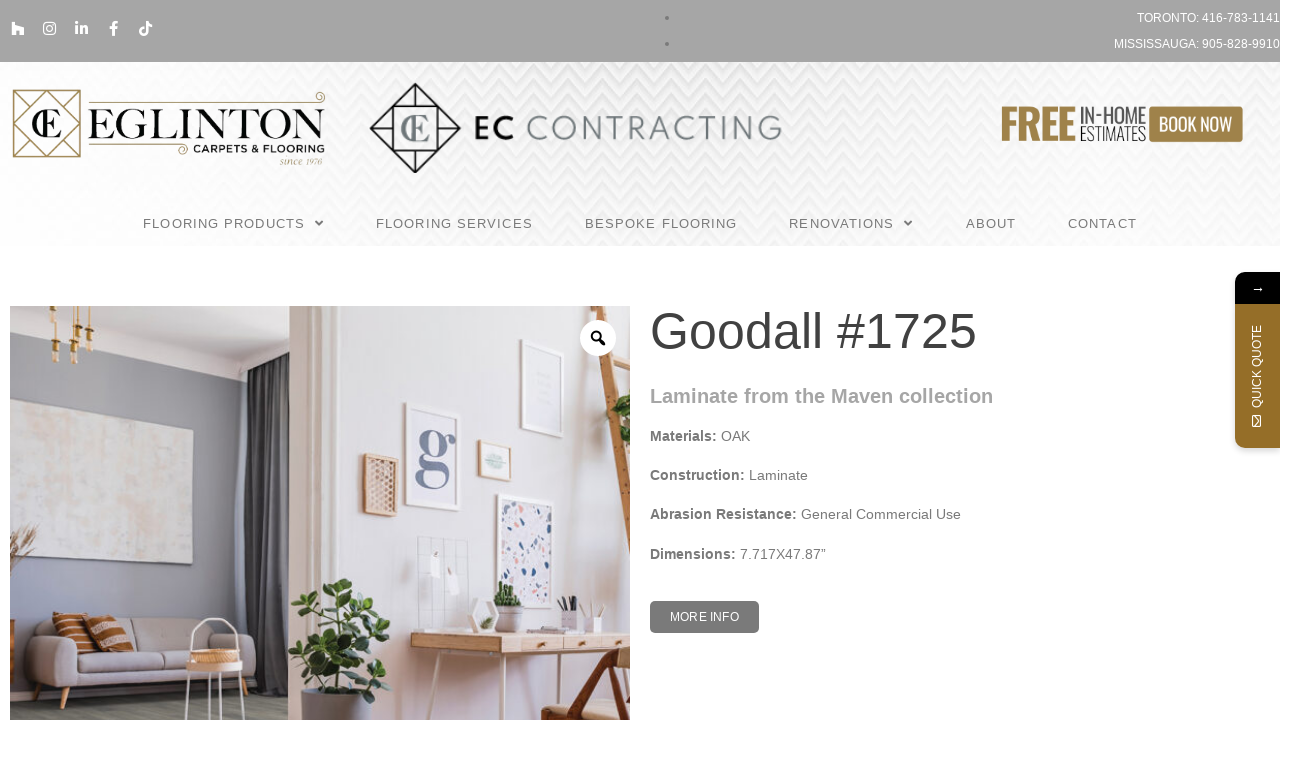

--- FILE ---
content_type: text/html; charset=UTF-8
request_url: https://eglintoncarpets.com/product/goodall-1725/
body_size: 21592
content:
<!doctype html>
<html lang="en" prefix="og: https://ogp.me/ns#">
<head>
	<meta charset="UTF-8">
	<meta name="viewport" content="width=device-width, initial-scale=1">
	<link rel="profile" href="https://gmpg.org/xfn/11">
				<style>								
					form#stickyelements-form input::-moz-placeholder{
						color: #4F4F4F;
					} 
					form#stickyelements-form input::-ms-input-placeholder{
						color: #4F4F4F					} 
					form#stickyelements-form input::-webkit-input-placeholder{
						color: #4F4F4F					}
					form#stickyelements-form input::placeholder{
						color: #4F4F4F					}
					form#stickyelements-form textarea::placeholder {
						color: #4F4F4F					}
					form#stickyelements-form textarea::-moz-placeholder {
						color: #4F4F4F					}					
			</style>	
			
<!-- Search Engine Optimization by Rank Math PRO - https://rankmath.com/ -->
<title>Goodall #1725 - Eglinton Carpets &amp; Flooring</title>
<meta name="description" content="Laminate from the Maven collection Materials: OAK Construction: Laminate Abrasion Resistance: General Commercial Use Dimensions: 7.717X47.87&#039;&#039;"/>
<meta name="robots" content="follow, index, max-snippet:-1, max-video-preview:-1, max-image-preview:large"/>
<link rel="canonical" href="https://eglintoncarpets.com/product/goodall-1725/" />
<meta property="og:locale" content="en_US" />
<meta property="og:type" content="product" />
<meta property="og:title" content="Goodall #1725 - Eglinton Carpets &amp; Flooring" />
<meta property="og:description" content="Laminate from the Maven collection Materials: OAK Construction: Laminate Abrasion Resistance: General Commercial Use Dimensions: 7.717X47.87&#039;&#039;" />
<meta property="og:url" content="https://eglintoncarpets.com/product/goodall-1725/" />
<meta property="og:site_name" content="Eglinton Carpets &amp; Flooring" />
<meta property="og:updated_time" content="2023-08-07T06:05:53+00:00" />
<meta property="og:image" content="https://eglintoncarpets.com/wp-content/uploads/2023/08/RS-Beaulieu-1725_0.jpg" />
<meta property="og:image:secure_url" content="https://eglintoncarpets.com/wp-content/uploads/2023/08/RS-Beaulieu-1725_0.jpg" />
<meta property="og:image:width" content="1000" />
<meta property="og:image:height" content="1000" />
<meta property="og:image:alt" content="Goodall #1725" />
<meta property="og:image:type" content="image/jpeg" />
<meta property="product:price:currency" content="USD" />
<meta property="product:availability" content="instock" />
<meta name="twitter:card" content="summary_large_image" />
<meta name="twitter:title" content="Goodall #1725 - Eglinton Carpets &amp; Flooring" />
<meta name="twitter:description" content="Laminate from the Maven collection Materials: OAK Construction: Laminate Abrasion Resistance: General Commercial Use Dimensions: 7.717X47.87&#039;&#039;" />
<meta name="twitter:image" content="https://eglintoncarpets.com/wp-content/uploads/2023/08/RS-Beaulieu-1725_0.jpg" />
<meta name="twitter:label1" content="Price" />
<meta name="twitter:data1" content="&#036;0.00" />
<meta name="twitter:label2" content="Availability" />
<meta name="twitter:data2" content="In stock" />
<!-- /Rank Math WordPress SEO plugin -->

<link rel='dns-prefetch' href='//cdnjs.cloudflare.com' />
<link rel="alternate" type="application/rss+xml" title="Eglinton Carpets &amp; Flooring &raquo; Feed" href="https://eglintoncarpets.com/feed/" />
<link rel="alternate" type="application/rss+xml" title="Eglinton Carpets &amp; Flooring &raquo; Comments Feed" href="https://eglintoncarpets.com/comments/feed/" />
<link rel="alternate" title="oEmbed (JSON)" type="application/json+oembed" href="https://eglintoncarpets.com/wp-json/oembed/1.0/embed?url=https%3A%2F%2Feglintoncarpets.com%2Fproduct%2Fgoodall-1725%2F" />
<link rel="alternate" title="oEmbed (XML)" type="text/xml+oembed" href="https://eglintoncarpets.com/wp-json/oembed/1.0/embed?url=https%3A%2F%2Feglintoncarpets.com%2Fproduct%2Fgoodall-1725%2F&#038;format=xml" />
<style id='wp-img-auto-sizes-contain-inline-css'>
img:is([sizes=auto i],[sizes^="auto," i]){contain-intrinsic-size:3000px 1500px}
/*# sourceURL=wp-img-auto-sizes-contain-inline-css */
</style>
<link rel='stylesheet' id='premium-addons-css' href='https://eglintoncarpets.com/wp-content/plugins/premium-addons-for-elementor/assets/frontend/min-css/premium-addons.min.css?ver=4.11.53' media='all' />
<style id='wp-emoji-styles-inline-css'>

	img.wp-smiley, img.emoji {
		display: inline !important;
		border: none !important;
		box-shadow: none !important;
		height: 1em !important;
		width: 1em !important;
		margin: 0 0.07em !important;
		vertical-align: -0.1em !important;
		background: none !important;
		padding: 0 !important;
	}
/*# sourceURL=wp-emoji-styles-inline-css */
</style>
<link rel='stylesheet' id='wp-block-library-css' href='https://eglintoncarpets.com/wp-includes/css/dist/block-library/style.min.css?ver=6.9' media='all' />
<style id='global-styles-inline-css'>
:root{--wp--preset--aspect-ratio--square: 1;--wp--preset--aspect-ratio--4-3: 4/3;--wp--preset--aspect-ratio--3-4: 3/4;--wp--preset--aspect-ratio--3-2: 3/2;--wp--preset--aspect-ratio--2-3: 2/3;--wp--preset--aspect-ratio--16-9: 16/9;--wp--preset--aspect-ratio--9-16: 9/16;--wp--preset--color--black: #000000;--wp--preset--color--cyan-bluish-gray: #abb8c3;--wp--preset--color--white: #ffffff;--wp--preset--color--pale-pink: #f78da7;--wp--preset--color--vivid-red: #cf2e2e;--wp--preset--color--luminous-vivid-orange: #ff6900;--wp--preset--color--luminous-vivid-amber: #fcb900;--wp--preset--color--light-green-cyan: #7bdcb5;--wp--preset--color--vivid-green-cyan: #00d084;--wp--preset--color--pale-cyan-blue: #8ed1fc;--wp--preset--color--vivid-cyan-blue: #0693e3;--wp--preset--color--vivid-purple: #9b51e0;--wp--preset--gradient--vivid-cyan-blue-to-vivid-purple: linear-gradient(135deg,rgb(6,147,227) 0%,rgb(155,81,224) 100%);--wp--preset--gradient--light-green-cyan-to-vivid-green-cyan: linear-gradient(135deg,rgb(122,220,180) 0%,rgb(0,208,130) 100%);--wp--preset--gradient--luminous-vivid-amber-to-luminous-vivid-orange: linear-gradient(135deg,rgb(252,185,0) 0%,rgb(255,105,0) 100%);--wp--preset--gradient--luminous-vivid-orange-to-vivid-red: linear-gradient(135deg,rgb(255,105,0) 0%,rgb(207,46,46) 100%);--wp--preset--gradient--very-light-gray-to-cyan-bluish-gray: linear-gradient(135deg,rgb(238,238,238) 0%,rgb(169,184,195) 100%);--wp--preset--gradient--cool-to-warm-spectrum: linear-gradient(135deg,rgb(74,234,220) 0%,rgb(151,120,209) 20%,rgb(207,42,186) 40%,rgb(238,44,130) 60%,rgb(251,105,98) 80%,rgb(254,248,76) 100%);--wp--preset--gradient--blush-light-purple: linear-gradient(135deg,rgb(255,206,236) 0%,rgb(152,150,240) 100%);--wp--preset--gradient--blush-bordeaux: linear-gradient(135deg,rgb(254,205,165) 0%,rgb(254,45,45) 50%,rgb(107,0,62) 100%);--wp--preset--gradient--luminous-dusk: linear-gradient(135deg,rgb(255,203,112) 0%,rgb(199,81,192) 50%,rgb(65,88,208) 100%);--wp--preset--gradient--pale-ocean: linear-gradient(135deg,rgb(255,245,203) 0%,rgb(182,227,212) 50%,rgb(51,167,181) 100%);--wp--preset--gradient--electric-grass: linear-gradient(135deg,rgb(202,248,128) 0%,rgb(113,206,126) 100%);--wp--preset--gradient--midnight: linear-gradient(135deg,rgb(2,3,129) 0%,rgb(40,116,252) 100%);--wp--preset--font-size--small: 13px;--wp--preset--font-size--medium: 20px;--wp--preset--font-size--large: 36px;--wp--preset--font-size--x-large: 42px;--wp--preset--spacing--20: 0.44rem;--wp--preset--spacing--30: 0.67rem;--wp--preset--spacing--40: 1rem;--wp--preset--spacing--50: 1.5rem;--wp--preset--spacing--60: 2.25rem;--wp--preset--spacing--70: 3.38rem;--wp--preset--spacing--80: 5.06rem;--wp--preset--shadow--natural: 6px 6px 9px rgba(0, 0, 0, 0.2);--wp--preset--shadow--deep: 12px 12px 50px rgba(0, 0, 0, 0.4);--wp--preset--shadow--sharp: 6px 6px 0px rgba(0, 0, 0, 0.2);--wp--preset--shadow--outlined: 6px 6px 0px -3px rgb(255, 255, 255), 6px 6px rgb(0, 0, 0);--wp--preset--shadow--crisp: 6px 6px 0px rgb(0, 0, 0);}:root { --wp--style--global--content-size: 800px;--wp--style--global--wide-size: 1200px; }:where(body) { margin: 0; }.wp-site-blocks > .alignleft { float: left; margin-right: 2em; }.wp-site-blocks > .alignright { float: right; margin-left: 2em; }.wp-site-blocks > .aligncenter { justify-content: center; margin-left: auto; margin-right: auto; }:where(.wp-site-blocks) > * { margin-block-start: 24px; margin-block-end: 0; }:where(.wp-site-blocks) > :first-child { margin-block-start: 0; }:where(.wp-site-blocks) > :last-child { margin-block-end: 0; }:root { --wp--style--block-gap: 24px; }:root :where(.is-layout-flow) > :first-child{margin-block-start: 0;}:root :where(.is-layout-flow) > :last-child{margin-block-end: 0;}:root :where(.is-layout-flow) > *{margin-block-start: 24px;margin-block-end: 0;}:root :where(.is-layout-constrained) > :first-child{margin-block-start: 0;}:root :where(.is-layout-constrained) > :last-child{margin-block-end: 0;}:root :where(.is-layout-constrained) > *{margin-block-start: 24px;margin-block-end: 0;}:root :where(.is-layout-flex){gap: 24px;}:root :where(.is-layout-grid){gap: 24px;}.is-layout-flow > .alignleft{float: left;margin-inline-start: 0;margin-inline-end: 2em;}.is-layout-flow > .alignright{float: right;margin-inline-start: 2em;margin-inline-end: 0;}.is-layout-flow > .aligncenter{margin-left: auto !important;margin-right: auto !important;}.is-layout-constrained > .alignleft{float: left;margin-inline-start: 0;margin-inline-end: 2em;}.is-layout-constrained > .alignright{float: right;margin-inline-start: 2em;margin-inline-end: 0;}.is-layout-constrained > .aligncenter{margin-left: auto !important;margin-right: auto !important;}.is-layout-constrained > :where(:not(.alignleft):not(.alignright):not(.alignfull)){max-width: var(--wp--style--global--content-size);margin-left: auto !important;margin-right: auto !important;}.is-layout-constrained > .alignwide{max-width: var(--wp--style--global--wide-size);}body .is-layout-flex{display: flex;}.is-layout-flex{flex-wrap: wrap;align-items: center;}.is-layout-flex > :is(*, div){margin: 0;}body .is-layout-grid{display: grid;}.is-layout-grid > :is(*, div){margin: 0;}body{padding-top: 0px;padding-right: 0px;padding-bottom: 0px;padding-left: 0px;}a:where(:not(.wp-element-button)){text-decoration: underline;}:root :where(.wp-element-button, .wp-block-button__link){background-color: #32373c;border-width: 0;color: #fff;font-family: inherit;font-size: inherit;font-style: inherit;font-weight: inherit;letter-spacing: inherit;line-height: inherit;padding-top: calc(0.667em + 2px);padding-right: calc(1.333em + 2px);padding-bottom: calc(0.667em + 2px);padding-left: calc(1.333em + 2px);text-decoration: none;text-transform: inherit;}.has-black-color{color: var(--wp--preset--color--black) !important;}.has-cyan-bluish-gray-color{color: var(--wp--preset--color--cyan-bluish-gray) !important;}.has-white-color{color: var(--wp--preset--color--white) !important;}.has-pale-pink-color{color: var(--wp--preset--color--pale-pink) !important;}.has-vivid-red-color{color: var(--wp--preset--color--vivid-red) !important;}.has-luminous-vivid-orange-color{color: var(--wp--preset--color--luminous-vivid-orange) !important;}.has-luminous-vivid-amber-color{color: var(--wp--preset--color--luminous-vivid-amber) !important;}.has-light-green-cyan-color{color: var(--wp--preset--color--light-green-cyan) !important;}.has-vivid-green-cyan-color{color: var(--wp--preset--color--vivid-green-cyan) !important;}.has-pale-cyan-blue-color{color: var(--wp--preset--color--pale-cyan-blue) !important;}.has-vivid-cyan-blue-color{color: var(--wp--preset--color--vivid-cyan-blue) !important;}.has-vivid-purple-color{color: var(--wp--preset--color--vivid-purple) !important;}.has-black-background-color{background-color: var(--wp--preset--color--black) !important;}.has-cyan-bluish-gray-background-color{background-color: var(--wp--preset--color--cyan-bluish-gray) !important;}.has-white-background-color{background-color: var(--wp--preset--color--white) !important;}.has-pale-pink-background-color{background-color: var(--wp--preset--color--pale-pink) !important;}.has-vivid-red-background-color{background-color: var(--wp--preset--color--vivid-red) !important;}.has-luminous-vivid-orange-background-color{background-color: var(--wp--preset--color--luminous-vivid-orange) !important;}.has-luminous-vivid-amber-background-color{background-color: var(--wp--preset--color--luminous-vivid-amber) !important;}.has-light-green-cyan-background-color{background-color: var(--wp--preset--color--light-green-cyan) !important;}.has-vivid-green-cyan-background-color{background-color: var(--wp--preset--color--vivid-green-cyan) !important;}.has-pale-cyan-blue-background-color{background-color: var(--wp--preset--color--pale-cyan-blue) !important;}.has-vivid-cyan-blue-background-color{background-color: var(--wp--preset--color--vivid-cyan-blue) !important;}.has-vivid-purple-background-color{background-color: var(--wp--preset--color--vivid-purple) !important;}.has-black-border-color{border-color: var(--wp--preset--color--black) !important;}.has-cyan-bluish-gray-border-color{border-color: var(--wp--preset--color--cyan-bluish-gray) !important;}.has-white-border-color{border-color: var(--wp--preset--color--white) !important;}.has-pale-pink-border-color{border-color: var(--wp--preset--color--pale-pink) !important;}.has-vivid-red-border-color{border-color: var(--wp--preset--color--vivid-red) !important;}.has-luminous-vivid-orange-border-color{border-color: var(--wp--preset--color--luminous-vivid-orange) !important;}.has-luminous-vivid-amber-border-color{border-color: var(--wp--preset--color--luminous-vivid-amber) !important;}.has-light-green-cyan-border-color{border-color: var(--wp--preset--color--light-green-cyan) !important;}.has-vivid-green-cyan-border-color{border-color: var(--wp--preset--color--vivid-green-cyan) !important;}.has-pale-cyan-blue-border-color{border-color: var(--wp--preset--color--pale-cyan-blue) !important;}.has-vivid-cyan-blue-border-color{border-color: var(--wp--preset--color--vivid-cyan-blue) !important;}.has-vivid-purple-border-color{border-color: var(--wp--preset--color--vivid-purple) !important;}.has-vivid-cyan-blue-to-vivid-purple-gradient-background{background: var(--wp--preset--gradient--vivid-cyan-blue-to-vivid-purple) !important;}.has-light-green-cyan-to-vivid-green-cyan-gradient-background{background: var(--wp--preset--gradient--light-green-cyan-to-vivid-green-cyan) !important;}.has-luminous-vivid-amber-to-luminous-vivid-orange-gradient-background{background: var(--wp--preset--gradient--luminous-vivid-amber-to-luminous-vivid-orange) !important;}.has-luminous-vivid-orange-to-vivid-red-gradient-background{background: var(--wp--preset--gradient--luminous-vivid-orange-to-vivid-red) !important;}.has-very-light-gray-to-cyan-bluish-gray-gradient-background{background: var(--wp--preset--gradient--very-light-gray-to-cyan-bluish-gray) !important;}.has-cool-to-warm-spectrum-gradient-background{background: var(--wp--preset--gradient--cool-to-warm-spectrum) !important;}.has-blush-light-purple-gradient-background{background: var(--wp--preset--gradient--blush-light-purple) !important;}.has-blush-bordeaux-gradient-background{background: var(--wp--preset--gradient--blush-bordeaux) !important;}.has-luminous-dusk-gradient-background{background: var(--wp--preset--gradient--luminous-dusk) !important;}.has-pale-ocean-gradient-background{background: var(--wp--preset--gradient--pale-ocean) !important;}.has-electric-grass-gradient-background{background: var(--wp--preset--gradient--electric-grass) !important;}.has-midnight-gradient-background{background: var(--wp--preset--gradient--midnight) !important;}.has-small-font-size{font-size: var(--wp--preset--font-size--small) !important;}.has-medium-font-size{font-size: var(--wp--preset--font-size--medium) !important;}.has-large-font-size{font-size: var(--wp--preset--font-size--large) !important;}.has-x-large-font-size{font-size: var(--wp--preset--font-size--x-large) !important;}
:root :where(.wp-block-pullquote){font-size: 1.5em;line-height: 1.6;}
/*# sourceURL=global-styles-inline-css */
</style>
<link rel='stylesheet' id='photoswipe-css' href='https://eglintoncarpets.com/wp-content/plugins/woocommerce/assets/css/photoswipe/photoswipe.min.css?ver=10.3.6' media='all' />
<link rel='stylesheet' id='photoswipe-default-skin-css' href='https://eglintoncarpets.com/wp-content/plugins/woocommerce/assets/css/photoswipe/default-skin/default-skin.min.css?ver=10.3.6' media='all' />
<link rel='stylesheet' id='woocommerce-layout-css' href='https://eglintoncarpets.com/wp-content/plugins/woocommerce/assets/css/woocommerce-layout.css?ver=10.3.6' media='all' />
<link rel='stylesheet' id='woocommerce-smallscreen-css' href='https://eglintoncarpets.com/wp-content/plugins/woocommerce/assets/css/woocommerce-smallscreen.css?ver=10.3.6' media='only screen and (max-width: 768px)' />
<link rel='stylesheet' id='woocommerce-general-css' href='https://eglintoncarpets.com/wp-content/plugins/woocommerce/assets/css/woocommerce.css?ver=10.3.6' media='all' />
<style id='woocommerce-inline-inline-css'>
.woocommerce form .form-row .required { visibility: visible; }
/*# sourceURL=woocommerce-inline-inline-css */
</style>
<link rel='stylesheet' id='codesigner-css' href='https://eglintoncarpets.com/wp-content/plugins/woolementor/assets/css/front.css?ver=4.27' media='all' />
<link rel='stylesheet' id='codesigner-font-awesome-css' href='https://cdnjs.cloudflare.com/ajax/libs/font-awesome/6.4.0/css/all.min.css?ver=6.4.0' media='all' />
<link rel='stylesheet' id='font-awesome-free-css' href='//cdnjs.cloudflare.com/ajax/libs/font-awesome/6.1.1/css/all.min.css?ver=4.27' media='all' />
<link rel='stylesheet' id='codesigner-grid-system-css' href='https://eglintoncarpets.com/wp-content/plugins/woolementor/assets/css/cx-grid.css?ver=4.27' media='all' />
<link rel='stylesheet' id='codesigner-hello-elementor-css' href='https://eglintoncarpets.com/wp-content/plugins/woolementor/assets/css/themes/hello-elementor.css?ver=4.27' media='all' />
<link rel='stylesheet' id='woo-variation-gallery-slider-css' href='https://eglintoncarpets.com/wp-content/plugins/woo-variation-gallery/assets/css/slick.min.css?ver=1.8.1' media='all' />
<link rel='stylesheet' id='dashicons-css' href='https://eglintoncarpets.com/wp-includes/css/dashicons.min.css?ver=6.9' media='all' />
<link rel='stylesheet' id='woo-variation-gallery-css' href='https://eglintoncarpets.com/wp-content/plugins/woo-variation-gallery/assets/css/frontend.min.css?ver=1741166761' media='all' />
<style id='woo-variation-gallery-inline-css'>
:root {--wvg-thumbnail-item: 4;--wvg-thumbnail-item-gap: 5px;--wvg-single-image-size: 600px;--wvg-gallery-width: 100%;--wvg-gallery-margin: 30px;}/* Default Width */.woo-variation-product-gallery {max-width: 100% !important;width: 100%;}/* Medium Devices, Desktops *//* Small Devices, Tablets */@media only screen and (max-width: 768px) {.woo-variation-product-gallery {width: 720px;max-width: 100% !important;}}/* Extra Small Devices, Phones */@media only screen and (max-width: 480px) {.woo-variation-product-gallery {width: 320px;max-width: 100% !important;}}
/*# sourceURL=woo-variation-gallery-inline-css */
</style>
<link rel='stylesheet' id='woo-variation-swatches-css' href='https://eglintoncarpets.com/wp-content/plugins/woo-variation-swatches/assets/css/frontend.min.css?ver=1762872079' media='all' />
<style id='woo-variation-swatches-inline-css'>
:root {
--wvs-tick:url("data:image/svg+xml;utf8,%3Csvg filter='drop-shadow(0px 0px 2px rgb(0 0 0 / .8))' xmlns='http://www.w3.org/2000/svg'  viewBox='0 0 30 30'%3E%3Cpath fill='none' stroke='%23ffffff' stroke-linecap='round' stroke-linejoin='round' stroke-width='4' d='M4 16L11 23 27 7'/%3E%3C/svg%3E");

--wvs-cross:url("data:image/svg+xml;utf8,%3Csvg filter='drop-shadow(0px 0px 5px rgb(255 255 255 / .6))' xmlns='http://www.w3.org/2000/svg' width='72px' height='72px' viewBox='0 0 24 24'%3E%3Cpath fill='none' stroke='%23ff0000' stroke-linecap='round' stroke-width='0.6' d='M5 5L19 19M19 5L5 19'/%3E%3C/svg%3E");
--wvs-single-product-item-width:30px;
--wvs-single-product-item-height:30px;
--wvs-single-product-item-font-size:16px}
/*# sourceURL=woo-variation-swatches-inline-css */
</style>
<link rel='stylesheet' id='brands-styles-css' href='https://eglintoncarpets.com/wp-content/plugins/woocommerce/assets/css/brands.css?ver=10.3.6' media='all' />
<link rel='stylesheet' id='hello-elementor-css' href='https://eglintoncarpets.com/wp-content/themes/hello-elementor/assets/css/reset.css?ver=3.4.5' media='all' />
<link rel='stylesheet' id='hello-elementor-theme-style-css' href='https://eglintoncarpets.com/wp-content/themes/hello-elementor/assets/css/theme.css?ver=3.4.5' media='all' />
<link rel='stylesheet' id='hello-elementor-header-footer-css' href='https://eglintoncarpets.com/wp-content/themes/hello-elementor/assets/css/header-footer.css?ver=3.4.5' media='all' />
<link rel='stylesheet' id='dearpdf-style-css' href='https://eglintoncarpets.com/wp-content/plugins/dearpdf-lite/assets/css/dearpdf.min.css?ver=2.0.38' media='all' />
<link rel='stylesheet' id='elementor-icons-css' href='https://eglintoncarpets.com/wp-content/plugins/elementor/assets/lib/eicons/css/elementor-icons.min.css?ver=5.44.0' media='all' />
<link rel='stylesheet' id='elementor-frontend-css' href='https://eglintoncarpets.com/wp-content/plugins/elementor/assets/css/frontend.min.css?ver=3.33.4' media='all' />
<link rel='stylesheet' id='elementor-post-76-css' href='https://eglintoncarpets.com/wp-content/uploads/elementor/css/post-76.css?ver=1764859323' media='all' />
<link rel='stylesheet' id='elementor-pro-css' href='https://eglintoncarpets.com/wp-content/plugins/elementor-pro/assets/css/frontend.min.css?ver=3.5.1' media='all' />
<link rel='stylesheet' id='font-awesome-5-all-css' href='https://eglintoncarpets.com/wp-content/plugins/elementor/assets/lib/font-awesome/css/all.min.css?ver=4.11.53' media='all' />
<link rel='stylesheet' id='font-awesome-4-shim-css' href='https://eglintoncarpets.com/wp-content/plugins/elementor/assets/lib/font-awesome/css/v4-shims.min.css?ver=3.33.4' media='all' />
<link rel='stylesheet' id='elementor-post-75-css' href='https://eglintoncarpets.com/wp-content/uploads/elementor/css/post-75.css?ver=1764859324' media='all' />
<link rel='stylesheet' id='elementor-post-271-css' href='https://eglintoncarpets.com/wp-content/uploads/elementor/css/post-271.css?ver=1764859324' media='all' />
<link rel='stylesheet' id='elementor-post-1631-css' href='https://eglintoncarpets.com/wp-content/uploads/elementor/css/post-1631.css?ver=1764859333' media='all' />
<link rel='stylesheet' id='eael-general-css' href='https://eglintoncarpets.com/wp-content/plugins/essential-addons-for-elementor-lite/assets/front-end/css/view/general.min.css?ver=6.5.3' media='all' />
<link rel='stylesheet' id='font-awesome-css-css' href='https://eglintoncarpets.com/wp-content/plugins/mystickyelements/css/font-awesome.min.css?ver=2.3.3' media='all' />
<link rel='stylesheet' id='mystickyelements-front-css-css' href='https://eglintoncarpets.com/wp-content/plugins/mystickyelements/css/mystickyelements-front.min.css?ver=2.3.3' media='all' />
<style id='mystickyelements-front-css-inline-css'>
.mystickyelements-fixed,
									.mystickyelements-fixed ul,
									form#stickyelements-form select,
									form#stickyelements-form input,
									form#stickyelements-form textarea,
									.element-contact-form .contact-form-heading {
										font-family: Helvetica;
									}.mystickyelements-contact-form[dir="rtl"],
									.mystickyelements-contact-form[dir="rtl"] .element-contact-form .contact-form-heading,
									.mystickyelements-contact-form[dir="rtl"] form#stickyelements-form input,
									.mystickyelements-contact-form[dir="rtl"] form#stickyelements-form textarea,
									.mystickyelements-fixed[dir="rtl"] .mystickyelements-social-icon,
									.mystickyelements-fixed[dir="rtl"] .mystickyelements-social-text,
									html[dir="rtl"] .mystickyelements-contact-form,
									html[dir="rtl"] .mystickyelements-contact-form .element-contact-form .contact-form-heading,
									html[dir="rtl"] .mystickyelements-contact-form form#stickyelements-form input,
									html[dir="rtl"] .mystickyelements-contact-form form#stickyelements-form textarea,
									html[dir="rtl"] .mystickyelements-fixed .mystickyelements-social-icon,
									html[dir="rtl"] .mystickyelements-fixed .mystickyelements-social-text {
										font-family: Helvetica;
									}
/*# sourceURL=mystickyelements-front-css-inline-css */
</style>
<link rel='stylesheet' id='intl-tel-input-css' href='https://eglintoncarpets.com/wp-content/plugins/mystickyelements/intl-tel-input-src/build/css/intlTelInput.css?ver=2.3.3' media='all' />
<link rel='stylesheet' id='elementor-gf-local-manrope-css' href='http://eglintoncarpets.com/wp-content/uploads/elementor/google-fonts/css/manrope.css?ver=1742263637' media='all' />
<link rel='stylesheet' id='elementor-icons-shared-0-css' href='https://eglintoncarpets.com/wp-content/plugins/elementor/assets/lib/font-awesome/css/fontawesome.min.css?ver=5.15.3' media='all' />
<link rel='stylesheet' id='elementor-icons-fa-brands-css' href='https://eglintoncarpets.com/wp-content/plugins/elementor/assets/lib/font-awesome/css/brands.min.css?ver=5.15.3' media='all' />
<link rel='stylesheet' id='elementor-icons-fa-solid-css' href='https://eglintoncarpets.com/wp-content/plugins/elementor/assets/lib/font-awesome/css/solid.min.css?ver=5.15.3' media='all' />
<script type="text/template" id="tmpl-variation-template">
	<div class="woocommerce-variation-description">{{{ data.variation.variation_description }}}</div>
	<div class="woocommerce-variation-price">{{{ data.variation.price_html }}}</div>
	<div class="woocommerce-variation-availability">{{{ data.variation.availability_html }}}</div>
</script>
<script type="text/template" id="tmpl-unavailable-variation-template">
	<p role="alert">Sorry, this product is unavailable. Please choose a different combination.</p>
</script>
<script src="https://eglintoncarpets.com/wp-includes/js/jquery/jquery.min.js?ver=3.7.1" id="jquery-core-js"></script>
<script src="https://eglintoncarpets.com/wp-includes/js/jquery/jquery-migrate.min.js?ver=3.4.1" id="jquery-migrate-js"></script>
<script id="jquery-js-after">
if (typeof (window.wpfReadyList) == "undefined") {
			var v = jQuery.fn.jquery;
			if (v && parseInt(v) >= 3 && window.self === window.top) {
				var readyList=[];
				window.originalReadyMethod = jQuery.fn.ready;
				jQuery.fn.ready = function(){
					if(arguments.length && arguments.length > 0 && typeof arguments[0] === "function") {
						readyList.push({"c": this, "a": arguments});
					}
					return window.originalReadyMethod.apply( this, arguments );
				};
				window.wpfReadyList = readyList;
			}}
//# sourceURL=jquery-js-after
</script>
<script id="wpm-6310-ajax-script-js-extra">
var my_ajax_object = {"ajax_url":"https://eglintoncarpets.com/wp-admin/admin-ajax.php"};
//# sourceURL=wpm-6310-ajax-script-js-extra
</script>
<script src="https://eglintoncarpets.com/wp-content/plugins/team-showcase-supreme/assets/js/ajaxdata.js?ver=6.9" id="wpm-6310-ajax-script-js"></script>
<script src="https://eglintoncarpets.com/wp-content/plugins/woocommerce/assets/js/jquery-blockui/jquery.blockUI.min.js?ver=2.7.0-wc.10.3.6" id="wc-jquery-blockui-js" data-wp-strategy="defer"></script>
<script id="wc-add-to-cart-js-extra">
var wc_add_to_cart_params = {"ajax_url":"/wp-admin/admin-ajax.php","wc_ajax_url":"/?wc-ajax=%%endpoint%%","i18n_view_cart":"View cart","cart_url":"https://eglintoncarpets.com/shop/","is_cart":"","cart_redirect_after_add":"no"};
//# sourceURL=wc-add-to-cart-js-extra
</script>
<script src="https://eglintoncarpets.com/wp-content/plugins/woocommerce/assets/js/frontend/add-to-cart.min.js?ver=10.3.6" id="wc-add-to-cart-js" defer data-wp-strategy="defer"></script>
<script src="https://eglintoncarpets.com/wp-content/plugins/woocommerce/assets/js/zoom/jquery.zoom.min.js?ver=1.7.21-wc.10.3.6" id="wc-zoom-js" defer data-wp-strategy="defer"></script>
<script src="https://eglintoncarpets.com/wp-content/plugins/woocommerce/assets/js/flexslider/jquery.flexslider.min.js?ver=2.7.2-wc.10.3.6" id="wc-flexslider-js" defer data-wp-strategy="defer"></script>
<script src="https://eglintoncarpets.com/wp-content/plugins/woocommerce/assets/js/photoswipe/photoswipe.min.js?ver=4.1.1-wc.10.3.6" id="wc-photoswipe-js" defer data-wp-strategy="defer"></script>
<script src="https://eglintoncarpets.com/wp-content/plugins/woocommerce/assets/js/photoswipe/photoswipe-ui-default.min.js?ver=4.1.1-wc.10.3.6" id="wc-photoswipe-ui-default-js" defer data-wp-strategy="defer"></script>
<script id="wc-single-product-js-extra">
var wc_single_product_params = {"i18n_required_rating_text":"Please select a rating","i18n_rating_options":["1 of 5 stars","2 of 5 stars","3 of 5 stars","4 of 5 stars","5 of 5 stars"],"i18n_product_gallery_trigger_text":"View full-screen image gallery","review_rating_required":"yes","flexslider":{"rtl":false,"animation":"slide","smoothHeight":true,"directionNav":false,"controlNav":"thumbnails","slideshow":false,"animationSpeed":500,"animationLoop":false,"allowOneSlide":false},"zoom_enabled":"1","zoom_options":[],"photoswipe_enabled":"1","photoswipe_options":{"shareEl":false,"closeOnScroll":false,"history":false,"hideAnimationDuration":0,"showAnimationDuration":0},"flexslider_enabled":"1"};
//# sourceURL=wc-single-product-js-extra
</script>
<script src="https://eglintoncarpets.com/wp-content/plugins/woocommerce/assets/js/frontend/single-product.min.js?ver=10.3.6" id="wc-single-product-js" defer data-wp-strategy="defer"></script>
<script src="https://eglintoncarpets.com/wp-content/plugins/woocommerce/assets/js/js-cookie/js.cookie.min.js?ver=2.1.4-wc.10.3.6" id="wc-js-cookie-js" defer data-wp-strategy="defer"></script>
<script id="woocommerce-js-extra">
var woocommerce_params = {"ajax_url":"/wp-admin/admin-ajax.php","wc_ajax_url":"/?wc-ajax=%%endpoint%%","i18n_password_show":"Show password","i18n_password_hide":"Hide password"};
//# sourceURL=woocommerce-js-extra
</script>
<script src="https://eglintoncarpets.com/wp-content/plugins/woocommerce/assets/js/frontend/woocommerce.min.js?ver=10.3.6" id="woocommerce-js" defer data-wp-strategy="defer"></script>
<script src="https://eglintoncarpets.com/wp-includes/js/underscore.min.js?ver=1.13.7" id="underscore-js"></script>
<script id="wp-util-js-extra">
var _wpUtilSettings = {"ajax":{"url":"/wp-admin/admin-ajax.php"}};
//# sourceURL=wp-util-js-extra
</script>
<script src="https://eglintoncarpets.com/wp-includes/js/wp-util.min.js?ver=6.9" id="wp-util-js"></script>
<script src="https://eglintoncarpets.com/wp-content/plugins/elementor/assets/lib/font-awesome/js/v4-shims.min.js?ver=3.33.4" id="font-awesome-4-shim-js"></script>
<link rel="https://api.w.org/" href="https://eglintoncarpets.com/wp-json/" /><link rel="alternate" title="JSON" type="application/json" href="https://eglintoncarpets.com/wp-json/wp/v2/product/4909" /><link rel="EditURI" type="application/rsd+xml" title="RSD" href="https://eglintoncarpets.com/xmlrpc.php?rsd" />
<meta name="generator" content="WordPress 6.9" />
<link rel='shortlink' href='https://eglintoncarpets.com/?p=4909' />
<meta name="google-site-verification" content="KJPRnsiBulx3P5wUWhCESb4FX6OElLvCd_aT6f4tWOs" />
<!-- Google tag (gtag.js) -->
<script async src="https://www.googletagmanager.com/gtag/js?id=UA-159268754-1"></script>
<script>
  window.dataLayer = window.dataLayer || [];
  function gtag(){dataLayer.push(arguments);}
  gtag('js', new Date());

  gtag('config', 'UA-159268754-1');
</script>
<meta name="description" content="Laminate from the Maven collection
Materials: OAK

Construction: Laminate

Abrasion Resistance: General Commercial Use

Dimensions: 7.717X47.87&#039;&#039;">
	<noscript><style>.woocommerce-product-gallery{ opacity: 1 !important; }</style></noscript>
	<script data-cfasync="false"> var dearPdfLocation = "https://eglintoncarpets.com/wp-content/plugins/dearpdf-lite/assets/"; var dearpdfWPGlobal = [];</script><meta name="generator" content="Elementor 3.33.4; features: additional_custom_breakpoints; settings: css_print_method-external, google_font-enabled, font_display-auto">

<!-- Schema & Structured Data For WP v1.53 - -->
<script type="application/ld+json" class="saswp-schema-markup-output">
[{"@context":"https:\/\/schema.org\/","@graph":[{"@context":"https:\/\/schema.org\/","@type":"SiteNavigationElement","@id":"https:\/\/eglintoncarpets.com\/#flooring-products","name":"FLOORING PRODUCTS","url":"https:\/\/eglintoncarpets.com\/flooring\/"},{"@context":"https:\/\/schema.org\/","@type":"SiteNavigationElement","@id":"https:\/\/eglintoncarpets.com\/#hardwood","name":"Hardwood","url":"https:\/\/eglintoncarpets.com\/hardwood\/"},{"@context":"https:\/\/schema.org\/","@type":"SiteNavigationElement","@id":"https:\/\/eglintoncarpets.com\/#engineered-hardwood","name":"Engineered Hardwood","url":"https:\/\/eglintoncarpets.com\/engineered-hardwood\/"},{"@context":"https:\/\/schema.org\/","@type":"SiteNavigationElement","@id":"https:\/\/eglintoncarpets.com\/#carpet","name":"Carpet","url":"https:\/\/eglintoncarpets.com\/carpet\/"},{"@context":"https:\/\/schema.org\/","@type":"SiteNavigationElement","@id":"https:\/\/eglintoncarpets.com\/#laminate","name":"Laminate","url":"https:\/\/eglintoncarpets.com\/laminate\/"},{"@context":"https:\/\/schema.org\/","@type":"SiteNavigationElement","@id":"https:\/\/eglintoncarpets.com\/#tile-stone","name":"Tile & Stone","url":"https:\/\/eglintoncarpets.com\/tile-stone\/"},{"@context":"https:\/\/schema.org\/","@type":"SiteNavigationElement","@id":"https:\/\/eglintoncarpets.com\/#rugs","name":"Rugs","url":"https:\/\/eglintoncarpets.com\/area-rugs\/"},{"@context":"https:\/\/schema.org\/","@type":"SiteNavigationElement","@id":"https:\/\/eglintoncarpets.com\/#vinyl","name":"Vinyl","url":"https:\/\/eglintoncarpets.com\/vinyl\/"},{"@context":"https:\/\/schema.org\/","@type":"SiteNavigationElement","@id":"https:\/\/eglintoncarpets.com\/#flooring-services","name":"FLOORING SERVICES","url":"https:\/\/eglintoncarpets.com\/services\/"},{"@context":"https:\/\/schema.org\/","@type":"SiteNavigationElement","@id":"https:\/\/eglintoncarpets.com\/#bespoke-flooring","name":"BESPOKE FLOORING","url":"https:\/\/eglintoncarpets.com\/bespoke\/"},{"@context":"https:\/\/schema.org\/","@type":"SiteNavigationElement","@id":"https:\/\/eglintoncarpets.com\/#renovations","name":"RENOVATIONS","url":"https:\/\/eglintoncarpets.com\/renovations\/"},{"@context":"https:\/\/schema.org\/","@type":"SiteNavigationElement","@id":"https:\/\/eglintoncarpets.com\/#interior-design-consults","name":"Interior Design Consults","url":"https:\/\/eglintoncarpets.com\/interior-design-consultation\/"},{"@context":"https:\/\/schema.org\/","@type":"SiteNavigationElement","@id":"https:\/\/eglintoncarpets.com\/#building-improvements","name":"Building Improvements","url":"https:\/\/eglintoncarpets.com\/building-improvements\/"},{"@context":"https:\/\/schema.org\/","@type":"SiteNavigationElement","@id":"https:\/\/eglintoncarpets.com\/#kitchen-renovations","name":"Kitchen Renovations","url":"https:\/\/eglintoncarpets.com\/kitchen-renovations\/"},{"@context":"https:\/\/schema.org\/","@type":"SiteNavigationElement","@id":"https:\/\/eglintoncarpets.com\/#bathroom-renovations","name":"Bathroom Renovations","url":"https:\/\/eglintoncarpets.com\/bathroom-renovations\/"},{"@context":"https:\/\/schema.org\/","@type":"SiteNavigationElement","@id":"https:\/\/eglintoncarpets.com\/#exterior-landscaping","name":"Exterior & Landscaping","url":"https:\/\/eglintoncarpets.com\/exterior-landscaping\/"},{"@context":"https:\/\/schema.org\/","@type":"SiteNavigationElement","@id":"https:\/\/eglintoncarpets.com\/#about","name":"ABOUT","url":"https:\/\/eglintoncarpets.com\/about\/"},{"@context":"https:\/\/schema.org\/","@type":"SiteNavigationElement","@id":"https:\/\/eglintoncarpets.com\/#contact","name":"CONTACT","url":"https:\/\/eglintoncarpets.com\/contact\/"}]}]
</script>

			<style>
				.e-con.e-parent:nth-of-type(n+4):not(.e-lazyloaded):not(.e-no-lazyload),
				.e-con.e-parent:nth-of-type(n+4):not(.e-lazyloaded):not(.e-no-lazyload) * {
					background-image: none !important;
				}
				@media screen and (max-height: 1024px) {
					.e-con.e-parent:nth-of-type(n+3):not(.e-lazyloaded):not(.e-no-lazyload),
					.e-con.e-parent:nth-of-type(n+3):not(.e-lazyloaded):not(.e-no-lazyload) * {
						background-image: none !important;
					}
				}
				@media screen and (max-height: 640px) {
					.e-con.e-parent:nth-of-type(n+2):not(.e-lazyloaded):not(.e-no-lazyload),
					.e-con.e-parent:nth-of-type(n+2):not(.e-lazyloaded):not(.e-no-lazyload) * {
						background-image: none !important;
					}
				}
			</style>
			<link rel="icon" href="https://eglintoncarpets.com/wp-content/uploads/2023/03/cropped-EC_favicon_180x180-32x32.png" sizes="32x32" />
<link rel="icon" href="https://eglintoncarpets.com/wp-content/uploads/2023/03/cropped-EC_favicon_180x180-192x192.png" sizes="192x192" />
<link rel="apple-touch-icon" href="https://eglintoncarpets.com/wp-content/uploads/2023/03/cropped-EC_favicon_180x180-180x180.png" />
<meta name="msapplication-TileImage" content="https://eglintoncarpets.com/wp-content/uploads/2023/03/cropped-EC_favicon_180x180-270x270.png" />
		<style id="wp-custom-css">
			

/** Start Block Kit CSS: 71-3-d415519effd9e11f35d2438c58ea7ebf **/

.envato-block__preview{overflow: visible;}

/** End Block Kit CSS: 71-3-d415519effd9e11f35d2438c58ea7ebf **/



/** Start Block Kit CSS: 72-3-34d2cc762876498c8f6be5405a48e6e2 **/

.envato-block__preview{overflow: visible;}

/*Kit 69 Custom Styling for buttons */
.envato-kit-69-slide-btn .elementor-button,
.envato-kit-69-cta-btn .elementor-button,
.envato-kit-69-flip-btn .elementor-button{
	border-left: 0px !important;
	border-bottom: 0px !important;
	border-right: 0px !important;
	padding: 15px 0 0 !important;
}
.envato-kit-69-slide-btn .elementor-slide-button:hover,
.envato-kit-69-cta-btn .elementor-button:hover,
.envato-kit-69-flip-btn .elementor-button:hover{
	margin-bottom: 20px;
}
.envato-kit-69-menu .elementor-nav-menu--main a:hover{
	margin-top: -7px;
	padding-top: 4px;
	border-bottom: 1px solid #FFF;
}
/* Fix menu dropdown width */
.envato-kit-69-menu .elementor-nav-menu--dropdown{
	width: 100% !important;
}

/** End Block Kit CSS: 72-3-34d2cc762876498c8f6be5405a48e6e2 **/


.wpm-6310-owl-item img {
    float: left !important;
    width: 100% !important;
	border-radius:50% !important;
}
.wpm_6310_team_style_1_designation
, .wpm_6310_team_style_1_title{
	display:none;
}
.wpm_6310_team_member_info {
    cursor: pointer;
    background-color: transparent !important;
    box-shadow: none !important;
}

.wpm_6310_team_style_1:hover {
    margin-top: -5px !important;
    margin-bottom: 0px !important;
    box-shadow: 0 px 0px 0px rgb(0 0 0 / 40%) !important;
}



/** Start Block Kit CSS: 144-3-3a7d335f39a8579c20cdf02f8d462582 **/

.envato-block__preview{overflow: visible;}

/* Envato Kit 141 Custom Styles - Applied to the element under Advanced */

.elementor-headline-animation-type-drop-in .elementor-headline-dynamic-wrapper{
	text-align: center;
}
.envato-kit-141-top-0 h1,
.envato-kit-141-top-0 h2,
.envato-kit-141-top-0 h3,
.envato-kit-141-top-0 h4,
.envato-kit-141-top-0 h5,
.envato-kit-141-top-0 h6,
.envato-kit-141-top-0 p {
	margin-top: 0;
}

.envato-kit-141-newsletter-inline .elementor-field-textual.elementor-size-md {
	padding-left: 1.5rem;
	padding-right: 1.5rem;
}

.envato-kit-141-bottom-0 p {
	margin-bottom: 0;
}

.envato-kit-141-bottom-8 .elementor-price-list .elementor-price-list-item .elementor-price-list-header {
	margin-bottom: .5rem;
}

.envato-kit-141.elementor-widget-testimonial-carousel.elementor-pagination-type-bullets .swiper-container {
	padding-bottom: 52px;
}

.envato-kit-141-display-inline {
	display: inline-block;
}

.envato-kit-141 .elementor-slick-slider ul.slick-dots {
	bottom: -40px;
}

/** End Block Kit CSS: 144-3-3a7d335f39a8579c20cdf02f8d462582 **/
.woocommerce ul.products li.product .star-rating,.premium-woo-product-align-center .premium-woocommerce li.product .star-rating{
	display:none;
}

.woocommerce .elementor-element.elementor-products-grid ul.products li.product, .woocommerce div.product .elementor-element.elementor-products-grid .related.products ul.products li.product, .woocommerce div.product .elementor-element.elementor-products-grid .upsells.products ul.products li.product,.elementor-2023 .elementor-element.elementor-element-485a390 .premium-woo-products-inner li.product{
	border:1px solid #f7f7f7;
	padding:5px
}
.woocommerce ul.products li.product .button,.wpfFilterButtons .wpfButton {
    margin-top: 5px;
    margin-bottom: 5px;
    margin-left: 5px;
    background-color: #956e28;
	color:white;
}
.wpfFilterButtons .wpfButton:hover {
    margin-top: 5px;
    margin-bottom: 5px;
    margin-left: 5px;
    background-color: #956e28;
}

.wpfFilterWrapper select {
    width: 100%;
    border: 1px solid #956e28;
}

.elementor-social-icon svg:hover{
	color:#956e28 !important;
}
.woocommerce div.product form.cart .button {
    vertical-align: middle;
    float: left;
    background-color: #956E28;
}
.wpfFilterWrapper .wfpTitle {
    display: inline-block;
    color: #956e28;
    font-weight: 600;
}
.wpfFilterWrapper {
    width: 100%;
    background: #dddddd29 !important;
    border-radius: 10px !important;
    padding-top: 20px !important;
	    padding-bottom: 20px !important;
	    padding-left: 10px !important;
}
.wpfFilterVerScroll li label {
    display: block;
    vertical-align: baseline;
    color: black;
    line-height: 25px;
}
.woocommerce ul.products li.product .button, .wpfFilterButtons .wpfButton{
	display:none;
}

#premium-woo-quick-view-modal .premium-woo-qv-image-slider img{
	height:400px !important;
}
.elementor-kit-76 h3 {
    color: var(--e-global-color-aeeb5c9);
    font-family: "Athelas", Sans-serif;
    font-size: 20px;
    font-weight: 700;
    text-transform: none;
    font-style: normal;
    text-decoration: none;
}

#premium-woo-quick-view-modal .summary {
    width: 50%;
    margin: 0;
    padding: 10px;
    float: left;
    box-sizing: border-box;
}

.elementor-kit-76 button, .elementor-kit-76 input[type="button"], .elementor-kit-76 input[type="submit"], .elementor-kit-76 .elementor-button {
    color: var(--e-global-color-b02206b);
    background-color: var(--e-global-color-aeeb5c9);
    border-style: solid;
    border-width: 0px 0px 0px 0px;
    border-color: var(--e-global-color-ca43608);
    border-radius: 5px 5px 5px 5px;
    padding: 5px 10px 5px 10px;
}
#stylechange{
	font-size: 20px;
	font-family: Helvetica !important;
	color:#7A7A7A !important;
	font-weight:400 !important

}		</style>
		</head>
<body class="wp-singular product-template-default single single-product postid-4909 wp-embed-responsive wp-theme-hello-elementor theme-hello-elementor woocommerce woocommerce-page woocommerce-no-js codesigner wl hello-elementor woo-variation-gallery woo-variation-gallery-theme-hello-elementor woo-variation-swatches wvs-behavior-blur wvs-theme-hello-elementor wvs-show-label wvs-tooltip hello-elementor-default elementor-default elementor-template-full-width elementor-kit-76 elementor-page-1631">


<a class="skip-link screen-reader-text" href="#content">Skip to content</a>

		<div data-elementor-type="header" data-elementor-id="75" class="elementor elementor-75 elementor-location-header">
		<div class="elementor-section-wrap">
					<section class="elementor-section elementor-top-section elementor-element elementor-element-5a20499a elementor-section-content-middle elementor-section-boxed elementor-section-height-default elementor-section-height-default" data-id="5a20499a" data-element_type="section" data-settings="{&quot;background_background&quot;:&quot;classic&quot;}">
						<div class="elementor-container elementor-column-gap-default">
					<div class="elementor-column elementor-col-50 elementor-top-column elementor-element elementor-element-6715a19" data-id="6715a19" data-element_type="column">
			<div class="elementor-widget-wrap elementor-element-populated">
						<div class="elementor-element elementor-element-555aba2 e-grid-align-left elementor-widget__width-auto elementor-shape-rounded elementor-grid-0 elementor-widget elementor-widget-social-icons" data-id="555aba2" data-element_type="widget" data-widget_type="social-icons.default">
				<div class="elementor-widget-container">
							<div class="elementor-social-icons-wrapper elementor-grid" role="list">
							<span class="elementor-grid-item" role="listitem">
					<a class="elementor-icon elementor-social-icon elementor-social-icon-houzz elementor-repeater-item-17aa9a1" href="https://www.houzz.com/professionals/carpet-dealers/eglinton-carpet-and-flooring-pfvwus-pf~253755072?" target="_blank">
						<span class="elementor-screen-only">Houzz</span>
						<i aria-hidden="true" class="fab fa-houzz"></i>					</a>
				</span>
							<span class="elementor-grid-item" role="listitem">
					<a class="elementor-icon elementor-social-icon elementor-social-icon-instagram elementor-repeater-item-e7b1254" href="https://www.instagram.com/eglintoncarpets/" target="_blank">
						<span class="elementor-screen-only">Instagram</span>
						<i aria-hidden="true" class="fab fa-instagram"></i>					</a>
				</span>
							<span class="elementor-grid-item" role="listitem">
					<a class="elementor-icon elementor-social-icon elementor-social-icon-linkedin-in elementor-repeater-item-c462b46" href="https://www.linkedin.com/company/33311522" target="_blank">
						<span class="elementor-screen-only">Linkedin-in</span>
						<i aria-hidden="true" class="fab fa-linkedin-in"></i>					</a>
				</span>
							<span class="elementor-grid-item" role="listitem">
					<a class="elementor-icon elementor-social-icon elementor-social-icon-facebook-f elementor-repeater-item-b420bca" href="https://www.facebook.com/EglintonCarpets/" target="_blank">
						<span class="elementor-screen-only">Facebook-f</span>
						<i aria-hidden="true" class="fab fa-facebook-f"></i>					</a>
				</span>
							<span class="elementor-grid-item" role="listitem">
					<a class="elementor-icon elementor-social-icon elementor-social-icon-tiktok elementor-repeater-item-520fa7a" href="https://www.tiktok.com/@eglintoncarpets" target="_blank">
						<span class="elementor-screen-only">Tiktok</span>
						<i aria-hidden="true" class="fab fa-tiktok"></i>					</a>
				</span>
					</div>
						</div>
				</div>
					</div>
		</div>
				<div class="elementor-column elementor-col-50 elementor-top-column elementor-element elementor-element-35d9614d" data-id="35d9614d" data-element_type="column">
			<div class="elementor-widget-wrap elementor-element-populated">
						<div class="elementor-element elementor-element-3b3479df elementor-icon-list--layout-inline elementor-mobile-align-left elementor-align-right elementor-list-item-link-full_width elementor-widget elementor-widget-icon-list" data-id="3b3479df" data-element_type="widget" data-widget_type="icon-list.default">
				<div class="elementor-widget-container">
							<ul class="elementor-icon-list-items elementor-inline-items">
							<li class="elementor-icon-list-item elementor-inline-item">
											<a href="tel:416-783-1141">

											<span class="elementor-icon-list-text">TORONTO: 416-783-1141</span>
											</a>
									</li>
								<li class="elementor-icon-list-item elementor-inline-item">
											<a href="tel:905-828-9910">

											<span class="elementor-icon-list-text">MISSISSAUGA: 905-828-9910</span>
											</a>
									</li>
						</ul>
						</div>
				</div>
					</div>
		</div>
					</div>
		</section>
				<section class="elementor-section elementor-top-section elementor-element elementor-element-31765eaf elementor-section-content-middle elementor-hidden-mobile elementor-section-boxed elementor-section-height-default elementor-section-height-default" data-id="31765eaf" data-element_type="section" data-settings="{&quot;background_background&quot;:&quot;classic&quot;}">
							<div class="elementor-background-overlay"></div>
							<div class="elementor-container elementor-column-gap-default">
					<div class="elementor-column elementor-col-100 elementor-top-column elementor-element elementor-element-526186c7" data-id="526186c7" data-element_type="column">
			<div class="elementor-widget-wrap elementor-element-populated">
						<section class="elementor-section elementor-inner-section elementor-element elementor-element-4672eb4 elementor-section-boxed elementor-section-height-default elementor-section-height-default" data-id="4672eb4" data-element_type="section">
						<div class="elementor-container elementor-column-gap-default">
					<div class="elementor-column elementor-col-33 elementor-inner-column elementor-element elementor-element-1adcdb6" data-id="1adcdb6" data-element_type="column">
			<div class="elementor-widget-wrap elementor-element-populated">
						<div class="elementor-element elementor-element-da298c7 elementor-widget elementor-widget-image" data-id="da298c7" data-element_type="widget" data-widget_type="image.default">
				<div class="elementor-widget-container">
																<a href="http://eglintoncarpets.com/">
							<img fetchpriority="high" width="800" height="204" src="https://eglintoncarpets.com/wp-content/uploads/2022/07/eglinton-carpets_logo-horizontal_843x215-removebg-preview.png" class="attachment-large size-large wp-image-584" alt="" srcset="https://eglintoncarpets.com/wp-content/uploads/2022/07/eglinton-carpets_logo-horizontal_843x215-removebg-preview.png 843w, https://eglintoncarpets.com/wp-content/uploads/2022/07/eglinton-carpets_logo-horizontal_843x215-removebg-preview-600x153.png 600w, https://eglintoncarpets.com/wp-content/uploads/2022/07/eglinton-carpets_logo-horizontal_843x215-removebg-preview-300x77.png 300w, https://eglintoncarpets.com/wp-content/uploads/2022/07/eglinton-carpets_logo-horizontal_843x215-removebg-preview-768x196.png 768w" sizes="(max-width: 800px) 100vw, 800px" />								</a>
															</div>
				</div>
					</div>
		</div>
				<div class="elementor-column elementor-col-33 elementor-inner-column elementor-element elementor-element-7d09549" data-id="7d09549" data-element_type="column">
			<div class="elementor-widget-wrap elementor-element-populated">
						<div class="elementor-element elementor-element-6ee93f7 elementor-widget elementor-widget-image" data-id="6ee93f7" data-element_type="widget" data-widget_type="image.default">
				<div class="elementor-widget-container">
																<a href="http://eglintoncarpets.com/renovations/">
							<img width="366" height="80" src="https://eglintoncarpets.com/wp-content/uploads/2022/07/EC-CONTRACTING_logo_366x80-1.png" class="attachment-large size-large wp-image-3237" alt="" srcset="https://eglintoncarpets.com/wp-content/uploads/2022/07/EC-CONTRACTING_logo_366x80-1.png 366w, https://eglintoncarpets.com/wp-content/uploads/2022/07/EC-CONTRACTING_logo_366x80-1-300x66.png 300w" sizes="(max-width: 366px) 100vw, 366px" />								</a>
															</div>
				</div>
					</div>
		</div>
				<div class="elementor-column elementor-col-33 elementor-inner-column elementor-element elementor-element-39add20" data-id="39add20" data-element_type="column">
			<div class="elementor-widget-wrap elementor-element-populated">
						<div class="elementor-element elementor-element-eb6d3a3 elementor-widget elementor-widget-image" data-id="eb6d3a3" data-element_type="widget" data-widget_type="image.default">
				<div class="elementor-widget-container">
																<a href="https://eglintoncarpets.com/contact/">
							<img width="800" height="200" src="https://eglintoncarpets.com/wp-content/uploads/2022/07/ec_free-estimates_800x200.png" class="attachment-large size-large wp-image-8964" alt="" srcset="https://eglintoncarpets.com/wp-content/uploads/2022/07/ec_free-estimates_800x200.png 800w, https://eglintoncarpets.com/wp-content/uploads/2022/07/ec_free-estimates_800x200-300x75.png 300w, https://eglintoncarpets.com/wp-content/uploads/2022/07/ec_free-estimates_800x200-768x192.png 768w, https://eglintoncarpets.com/wp-content/uploads/2022/07/ec_free-estimates_800x200-600x150.png 600w" sizes="(max-width: 800px) 100vw, 800px" />								</a>
															</div>
				</div>
					</div>
		</div>
					</div>
		</section>
				<div class="elementor-element elementor-element-7770101b elementor-nav-menu__align-center elementor-nav-menu--dropdown-mobile elementor-nav-menu__text-align-aside elementor-nav-menu--toggle elementor-nav-menu--burger elementor-widget elementor-widget-nav-menu" data-id="7770101b" data-element_type="widget" data-settings="{&quot;submenu_icon&quot;:{&quot;value&quot;:&quot;&lt;i class=\&quot;fas fa-angle-down\&quot;&gt;&lt;\/i&gt;&quot;,&quot;library&quot;:&quot;fa-solid&quot;},&quot;layout&quot;:&quot;horizontal&quot;,&quot;toggle&quot;:&quot;burger&quot;}" data-widget_type="nav-menu.default">
				<div class="elementor-widget-container">
								<nav migration_allowed="1" migrated="0" role="navigation" class="elementor-nav-menu--main elementor-nav-menu__container elementor-nav-menu--layout-horizontal e--pointer-none">
				<ul id="menu-1-7770101b" class="elementor-nav-menu"><li class="menu-item menu-item-type-post_type menu-item-object-page menu-item-has-children menu-item-28"><a href="https://eglintoncarpets.com/flooring/" class="elementor-item">FLOORING PRODUCTS</a>
<ul class="sub-menu elementor-nav-menu--dropdown">
	<li class="menu-item menu-item-type-post_type menu-item-object-page menu-item-517"><a href="https://eglintoncarpets.com/hardwood/" class="elementor-sub-item">Hardwood</a></li>
	<li class="menu-item menu-item-type-post_type menu-item-object-page menu-item-7385"><a href="https://eglintoncarpets.com/engineered-hardwood/" class="elementor-sub-item">Engineered Hardwood</a></li>
	<li class="menu-item menu-item-type-post_type menu-item-object-page menu-item-26"><a href="https://eglintoncarpets.com/carpet/" class="elementor-sub-item">Carpet</a></li>
	<li class="menu-item menu-item-type-post_type menu-item-object-page menu-item-25"><a href="https://eglintoncarpets.com/laminate/" class="elementor-sub-item">Laminate</a></li>
	<li class="menu-item menu-item-type-post_type menu-item-object-page menu-item-23"><a href="https://eglintoncarpets.com/tile-stone/" class="elementor-sub-item">Tile &#038; Stone</a></li>
	<li class="menu-item menu-item-type-post_type menu-item-object-page menu-item-7527"><a href="https://eglintoncarpets.com/area-rugs/" class="elementor-sub-item">Rugs</a></li>
	<li class="menu-item menu-item-type-post_type menu-item-object-page menu-item-24"><a href="https://eglintoncarpets.com/vinyl/" class="elementor-sub-item">Vinyl</a></li>
</ul>
</li>
<li class="menu-item menu-item-type-post_type menu-item-object-page menu-item-71"><a href="https://eglintoncarpets.com/services/" class="elementor-item">FLOORING SERVICES</a></li>
<li class="menu-item menu-item-type-post_type menu-item-object-page menu-item-7631"><a href="https://eglintoncarpets.com/bespoke/" class="elementor-item">BESPOKE FLOORING</a></li>
<li class="menu-item menu-item-type-post_type menu-item-object-page menu-item-has-children menu-item-62"><a href="https://eglintoncarpets.com/renovations/" class="elementor-item">RENOVATIONS</a>
<ul class="sub-menu elementor-nav-menu--dropdown">
	<li class="menu-item menu-item-type-post_type menu-item-object-page menu-item-61"><a href="https://eglintoncarpets.com/interior-design-consultation/" class="elementor-sub-item">Interior Design Consults</a></li>
	<li class="menu-item menu-item-type-post_type menu-item-object-page menu-item-60"><a href="https://eglintoncarpets.com/building-improvements/" class="elementor-sub-item">Building Improvements</a></li>
	<li class="menu-item menu-item-type-post_type menu-item-object-page menu-item-59"><a href="https://eglintoncarpets.com/kitchen-renovations/" class="elementor-sub-item">Kitchen Renovations</a></li>
	<li class="menu-item menu-item-type-post_type menu-item-object-page menu-item-58"><a href="https://eglintoncarpets.com/bathroom-renovations/" class="elementor-sub-item">Bathroom Renovations</a></li>
	<li class="menu-item menu-item-type-post_type menu-item-object-page menu-item-57"><a href="https://eglintoncarpets.com/exterior-landscaping/" class="elementor-sub-item">Exterior &#038; Landscaping</a></li>
</ul>
</li>
<li class="menu-item menu-item-type-post_type menu-item-object-page menu-item-74"><a href="https://eglintoncarpets.com/about/" class="elementor-item">ABOUT</a></li>
<li class="menu-item menu-item-type-post_type menu-item-object-page menu-item-73"><a href="https://eglintoncarpets.com/contact/" class="elementor-item">CONTACT</a></li>
</ul>			</nav>
					<div class="elementor-menu-toggle" role="button" tabindex="0" aria-label="Menu Toggle" aria-expanded="false">
			<i aria-hidden="true" role="presentation" class="eicon-menu-bar"></i>			<span class="elementor-screen-only">Menu</span>
		</div>
			<nav class="elementor-nav-menu--dropdown elementor-nav-menu__container" role="navigation" aria-hidden="true">
				<ul id="menu-2-7770101b" class="elementor-nav-menu"><li class="menu-item menu-item-type-post_type menu-item-object-page menu-item-has-children menu-item-28"><a href="https://eglintoncarpets.com/flooring/" class="elementor-item" tabindex="-1">FLOORING PRODUCTS</a>
<ul class="sub-menu elementor-nav-menu--dropdown">
	<li class="menu-item menu-item-type-post_type menu-item-object-page menu-item-517"><a href="https://eglintoncarpets.com/hardwood/" class="elementor-sub-item" tabindex="-1">Hardwood</a></li>
	<li class="menu-item menu-item-type-post_type menu-item-object-page menu-item-7385"><a href="https://eglintoncarpets.com/engineered-hardwood/" class="elementor-sub-item" tabindex="-1">Engineered Hardwood</a></li>
	<li class="menu-item menu-item-type-post_type menu-item-object-page menu-item-26"><a href="https://eglintoncarpets.com/carpet/" class="elementor-sub-item" tabindex="-1">Carpet</a></li>
	<li class="menu-item menu-item-type-post_type menu-item-object-page menu-item-25"><a href="https://eglintoncarpets.com/laminate/" class="elementor-sub-item" tabindex="-1">Laminate</a></li>
	<li class="menu-item menu-item-type-post_type menu-item-object-page menu-item-23"><a href="https://eglintoncarpets.com/tile-stone/" class="elementor-sub-item" tabindex="-1">Tile &#038; Stone</a></li>
	<li class="menu-item menu-item-type-post_type menu-item-object-page menu-item-7527"><a href="https://eglintoncarpets.com/area-rugs/" class="elementor-sub-item" tabindex="-1">Rugs</a></li>
	<li class="menu-item menu-item-type-post_type menu-item-object-page menu-item-24"><a href="https://eglintoncarpets.com/vinyl/" class="elementor-sub-item" tabindex="-1">Vinyl</a></li>
</ul>
</li>
<li class="menu-item menu-item-type-post_type menu-item-object-page menu-item-71"><a href="https://eglintoncarpets.com/services/" class="elementor-item" tabindex="-1">FLOORING SERVICES</a></li>
<li class="menu-item menu-item-type-post_type menu-item-object-page menu-item-7631"><a href="https://eglintoncarpets.com/bespoke/" class="elementor-item" tabindex="-1">BESPOKE FLOORING</a></li>
<li class="menu-item menu-item-type-post_type menu-item-object-page menu-item-has-children menu-item-62"><a href="https://eglintoncarpets.com/renovations/" class="elementor-item" tabindex="-1">RENOVATIONS</a>
<ul class="sub-menu elementor-nav-menu--dropdown">
	<li class="menu-item menu-item-type-post_type menu-item-object-page menu-item-61"><a href="https://eglintoncarpets.com/interior-design-consultation/" class="elementor-sub-item" tabindex="-1">Interior Design Consults</a></li>
	<li class="menu-item menu-item-type-post_type menu-item-object-page menu-item-60"><a href="https://eglintoncarpets.com/building-improvements/" class="elementor-sub-item" tabindex="-1">Building Improvements</a></li>
	<li class="menu-item menu-item-type-post_type menu-item-object-page menu-item-59"><a href="https://eglintoncarpets.com/kitchen-renovations/" class="elementor-sub-item" tabindex="-1">Kitchen Renovations</a></li>
	<li class="menu-item menu-item-type-post_type menu-item-object-page menu-item-58"><a href="https://eglintoncarpets.com/bathroom-renovations/" class="elementor-sub-item" tabindex="-1">Bathroom Renovations</a></li>
	<li class="menu-item menu-item-type-post_type menu-item-object-page menu-item-57"><a href="https://eglintoncarpets.com/exterior-landscaping/" class="elementor-sub-item" tabindex="-1">Exterior &#038; Landscaping</a></li>
</ul>
</li>
<li class="menu-item menu-item-type-post_type menu-item-object-page menu-item-74"><a href="https://eglintoncarpets.com/about/" class="elementor-item" tabindex="-1">ABOUT</a></li>
<li class="menu-item menu-item-type-post_type menu-item-object-page menu-item-73"><a href="https://eglintoncarpets.com/contact/" class="elementor-item" tabindex="-1">CONTACT</a></li>
</ul>			</nav>
						</div>
				</div>
					</div>
		</div>
					</div>
		</section>
				<section class="elementor-section elementor-top-section elementor-element elementor-element-743503c3 elementor-section-content-middle elementor-hidden-desktop elementor-hidden-tablet elementor-section-boxed elementor-section-height-default elementor-section-height-default" data-id="743503c3" data-element_type="section" data-settings="{&quot;background_background&quot;:&quot;classic&quot;}">
							<div class="elementor-background-overlay"></div>
							<div class="elementor-container elementor-column-gap-default">
					<div class="elementor-column elementor-col-50 elementor-top-column elementor-element elementor-element-5e38959e" data-id="5e38959e" data-element_type="column">
			<div class="elementor-widget-wrap elementor-element-populated">
						<div class="elementor-element elementor-element-032cd35 elementor-widget elementor-widget-image" data-id="032cd35" data-element_type="widget" data-widget_type="image.default">
				<div class="elementor-widget-container">
																<a href="http://eglintoncarpets.com/">
							<img loading="lazy" width="843" height="215" src="https://eglintoncarpets.com/wp-content/uploads/2022/07/eglinton-carpets_logo-horizontal_843x215-removebg-preview.png" class="attachment-full size-full wp-image-584" alt="" srcset="https://eglintoncarpets.com/wp-content/uploads/2022/07/eglinton-carpets_logo-horizontal_843x215-removebg-preview.png 843w, https://eglintoncarpets.com/wp-content/uploads/2022/07/eglinton-carpets_logo-horizontal_843x215-removebg-preview-600x153.png 600w, https://eglintoncarpets.com/wp-content/uploads/2022/07/eglinton-carpets_logo-horizontal_843x215-removebg-preview-300x77.png 300w, https://eglintoncarpets.com/wp-content/uploads/2022/07/eglinton-carpets_logo-horizontal_843x215-removebg-preview-768x196.png 768w" sizes="(max-width: 843px) 100vw, 843px" />								</a>
															</div>
				</div>
					</div>
		</div>
				<div class="elementor-column elementor-col-50 elementor-top-column elementor-element elementor-element-5410791e" data-id="5410791e" data-element_type="column">
			<div class="elementor-widget-wrap elementor-element-populated">
						<div class="elementor-element elementor-element-460f2e37 elementor-nav-menu--stretch elementor-nav-menu__text-align-aside elementor-nav-menu--toggle elementor-nav-menu--burger elementor-widget elementor-widget-nav-menu" data-id="460f2e37" data-element_type="widget" data-settings="{&quot;full_width&quot;:&quot;stretch&quot;,&quot;layout&quot;:&quot;dropdown&quot;,&quot;submenu_icon&quot;:{&quot;value&quot;:&quot;&lt;i class=\&quot;fas fa-caret-down\&quot;&gt;&lt;\/i&gt;&quot;,&quot;library&quot;:&quot;fa-solid&quot;},&quot;toggle&quot;:&quot;burger&quot;}" data-widget_type="nav-menu.default">
				<div class="elementor-widget-container">
							<div class="elementor-menu-toggle" role="button" tabindex="0" aria-label="Menu Toggle" aria-expanded="false">
			<i aria-hidden="true" role="presentation" class="eicon-menu-bar"></i>			<span class="elementor-screen-only">Menu</span>
		</div>
			<nav class="elementor-nav-menu--dropdown elementor-nav-menu__container" role="navigation" aria-hidden="true">
				<ul id="menu-2-460f2e37" class="elementor-nav-menu"><li class="menu-item menu-item-type-post_type menu-item-object-page menu-item-has-children menu-item-28"><a href="https://eglintoncarpets.com/flooring/" class="elementor-item" tabindex="-1">FLOORING PRODUCTS</a>
<ul class="sub-menu elementor-nav-menu--dropdown">
	<li class="menu-item menu-item-type-post_type menu-item-object-page menu-item-517"><a href="https://eglintoncarpets.com/hardwood/" class="elementor-sub-item" tabindex="-1">Hardwood</a></li>
	<li class="menu-item menu-item-type-post_type menu-item-object-page menu-item-7385"><a href="https://eglintoncarpets.com/engineered-hardwood/" class="elementor-sub-item" tabindex="-1">Engineered Hardwood</a></li>
	<li class="menu-item menu-item-type-post_type menu-item-object-page menu-item-26"><a href="https://eglintoncarpets.com/carpet/" class="elementor-sub-item" tabindex="-1">Carpet</a></li>
	<li class="menu-item menu-item-type-post_type menu-item-object-page menu-item-25"><a href="https://eglintoncarpets.com/laminate/" class="elementor-sub-item" tabindex="-1">Laminate</a></li>
	<li class="menu-item menu-item-type-post_type menu-item-object-page menu-item-23"><a href="https://eglintoncarpets.com/tile-stone/" class="elementor-sub-item" tabindex="-1">Tile &#038; Stone</a></li>
	<li class="menu-item menu-item-type-post_type menu-item-object-page menu-item-7527"><a href="https://eglintoncarpets.com/area-rugs/" class="elementor-sub-item" tabindex="-1">Rugs</a></li>
	<li class="menu-item menu-item-type-post_type menu-item-object-page menu-item-24"><a href="https://eglintoncarpets.com/vinyl/" class="elementor-sub-item" tabindex="-1">Vinyl</a></li>
</ul>
</li>
<li class="menu-item menu-item-type-post_type menu-item-object-page menu-item-71"><a href="https://eglintoncarpets.com/services/" class="elementor-item" tabindex="-1">FLOORING SERVICES</a></li>
<li class="menu-item menu-item-type-post_type menu-item-object-page menu-item-7631"><a href="https://eglintoncarpets.com/bespoke/" class="elementor-item" tabindex="-1">BESPOKE FLOORING</a></li>
<li class="menu-item menu-item-type-post_type menu-item-object-page menu-item-has-children menu-item-62"><a href="https://eglintoncarpets.com/renovations/" class="elementor-item" tabindex="-1">RENOVATIONS</a>
<ul class="sub-menu elementor-nav-menu--dropdown">
	<li class="menu-item menu-item-type-post_type menu-item-object-page menu-item-61"><a href="https://eglintoncarpets.com/interior-design-consultation/" class="elementor-sub-item" tabindex="-1">Interior Design Consults</a></li>
	<li class="menu-item menu-item-type-post_type menu-item-object-page menu-item-60"><a href="https://eglintoncarpets.com/building-improvements/" class="elementor-sub-item" tabindex="-1">Building Improvements</a></li>
	<li class="menu-item menu-item-type-post_type menu-item-object-page menu-item-59"><a href="https://eglintoncarpets.com/kitchen-renovations/" class="elementor-sub-item" tabindex="-1">Kitchen Renovations</a></li>
	<li class="menu-item menu-item-type-post_type menu-item-object-page menu-item-58"><a href="https://eglintoncarpets.com/bathroom-renovations/" class="elementor-sub-item" tabindex="-1">Bathroom Renovations</a></li>
	<li class="menu-item menu-item-type-post_type menu-item-object-page menu-item-57"><a href="https://eglintoncarpets.com/exterior-landscaping/" class="elementor-sub-item" tabindex="-1">Exterior &#038; Landscaping</a></li>
</ul>
</li>
<li class="menu-item menu-item-type-post_type menu-item-object-page menu-item-74"><a href="https://eglintoncarpets.com/about/" class="elementor-item" tabindex="-1">ABOUT</a></li>
<li class="menu-item menu-item-type-post_type menu-item-object-page menu-item-73"><a href="https://eglintoncarpets.com/contact/" class="elementor-item" tabindex="-1">CONTACT</a></li>
</ul>			</nav>
						</div>
				</div>
					</div>
		</div>
					</div>
		</section>
				</div>
		</div>
		<div class="woocommerce-notices-wrapper"></div>		<div data-elementor-type="product" data-elementor-id="1631" class="elementor elementor-1631 elementor-location-single post-4909 product type-product status-publish has-post-thumbnail product_cat-laminate product_cat-maven product_tag-12-3mm product_tag-laminate product_tag-maven product_tag-oak first instock shipping-taxable product-type-external product">
		<div class="elementor-section-wrap">
					<section class="elementor-section elementor-top-section elementor-element elementor-element-51e8c5e elementor-section-full_width elementor-section-height-min-height elementor-section-height-default elementor-section-items-middle" data-id="51e8c5e" data-element_type="section">
						<div class="elementor-container elementor-column-gap-default">
					<div class="elementor-column elementor-col-100 elementor-top-column elementor-element elementor-element-0150566" data-id="0150566" data-element_type="column">
			<div class="elementor-widget-wrap elementor-element-populated">
						<div class="elementor-element elementor-element-64bc5a3 elementor-widget elementor-widget-spacer" data-id="64bc5a3" data-element_type="widget" data-widget_type="spacer.default">
				<div class="elementor-widget-container">
							<div class="elementor-spacer">
			<div class="elementor-spacer-inner"></div>
		</div>
						</div>
				</div>
					</div>
		</div>
					</div>
		</section>
				<section class="elementor-section elementor-top-section elementor-element elementor-element-e286da5 elementor-section-boxed elementor-section-height-default elementor-section-height-default" data-id="e286da5" data-element_type="section">
						<div class="elementor-container elementor-column-gap-default">
					<div class="elementor-column elementor-col-50 elementor-top-column elementor-element elementor-element-3284c77" data-id="3284c77" data-element_type="column">
			<div class="elementor-widget-wrap elementor-element-populated">
						<div class="elementor-element elementor-element-fa3ecdc elementor-widget elementor-widget-woocommerce-product-images" data-id="fa3ecdc" data-element_type="widget" data-widget_type="woocommerce-product-images.default">
				<div class="elementor-widget-container">
						<div data-product_id="4909" data-variation_id="0" style="float: none; display: block" class="woo-variation-product-gallery woo-variation-product-gallery-thumbnail-columns-4 woo-variation-gallery-has-product-thumbnail  woo-variation-gallery-enabled-thumbnail-slider">
		<div class="loading-gallery woo-variation-gallery-wrapper woo-variation-gallery-thumbnail-position-bottom-bottom woo-variation-gallery-product-type-external">

			<div class="woo-variation-gallery-container preload-style-blur">

				<div class="woo-variation-gallery-slider-wrapper">

					
											<a href="#" class="woo-variation-gallery-trigger woo-variation-gallery-trigger-position-top-right">
							<span class="dashicons dashicons-search"></span>						</a>
					
					<div class="woo-variation-gallery-slider" data-slick='{&quot;slidesToShow&quot;:1,&quot;slidesToScroll&quot;:1,&quot;arrows&quot;:true,&quot;adaptiveHeight&quot;:true,&quot;rtl&quot;:false,&quot;prevArrow&quot;:&quot;&lt;i class=\&quot;wvg-slider-prev-arrow dashicons dashicons-arrow-left-alt2\&quot;&gt;&lt;\/i&gt;&quot;,&quot;nextArrow&quot;:&quot;&lt;i class=\&quot;wvg-slider-next-arrow dashicons dashicons-arrow-right-alt2\&quot;&gt;&lt;\/i&gt;&quot;,&quot;speed&quot;:300,&quot;asNavFor&quot;:&quot;.woo-variation-gallery-thumbnail-slider&quot;}'>
						<div class="wvg-gallery-image"><div><div class="wvg-single-gallery-image-container"><img loading="lazy" loading="lazy" width="600" height="600" src="https://eglintoncarpets.com/wp-content/uploads/2023/08/RS-Beaulieu-1725_0-600x600.jpg" class="wp-post-image wvg-post-image attachment-woocommerce_single size-woocommerce_single " alt="RS Beaulieu 1725 0" title="RS-Beaulieu-1725_0" data-caption="" data-src="https://eglintoncarpets.com/wp-content/uploads/2023/08/RS-Beaulieu-1725_0.jpg" data-large_image="https://eglintoncarpets.com/wp-content/uploads/2023/08/RS-Beaulieu-1725_0.jpg" data-large_image_width="1000" data-large_image_height="1000" srcset="https://eglintoncarpets.com/wp-content/uploads/2023/08/RS-Beaulieu-1725_0-600x600.jpg 600w, https://eglintoncarpets.com/wp-content/uploads/2023/08/RS-Beaulieu-1725_0-300x300.jpg 300w, https://eglintoncarpets.com/wp-content/uploads/2023/08/RS-Beaulieu-1725_0-150x150.jpg 150w, https://eglintoncarpets.com/wp-content/uploads/2023/08/RS-Beaulieu-1725_0-768x768.jpg 768w, https://eglintoncarpets.com/wp-content/uploads/2023/08/RS-Beaulieu-1725_0-400x400.jpg 400w, https://eglintoncarpets.com/wp-content/uploads/2023/08/RS-Beaulieu-1725_0-100x100.jpg 100w, https://eglintoncarpets.com/wp-content/uploads/2023/08/RS-Beaulieu-1725_0-50x50.jpg 50w, https://eglintoncarpets.com/wp-content/uploads/2023/08/RS-Beaulieu-1725_0.jpg 1000w" sizes="(max-width: 600px) 100vw, 600px"></div></div></div><div class="wvg-gallery-image"><div><div class="wvg-single-gallery-image-container"><img loading="lazy" loading="lazy" width="600" height="600" src="https://eglintoncarpets.com/wp-content/uploads/2023/08/Thumb_Hires-1725-600x600.jpg" class="wp-post-image wvg-post-image attachment-woocommerce_single size-woocommerce_single " alt="Thumb Hires 1725" title="Thumb_Hires-1725" data-caption="" data-src="https://eglintoncarpets.com/wp-content/uploads/2023/08/Thumb_Hires-1725.jpg" data-large_image="https://eglintoncarpets.com/wp-content/uploads/2023/08/Thumb_Hires-1725.jpg" data-large_image_width="1000" data-large_image_height="1000" srcset="https://eglintoncarpets.com/wp-content/uploads/2023/08/Thumb_Hires-1725-600x600.jpg 600w, https://eglintoncarpets.com/wp-content/uploads/2023/08/Thumb_Hires-1725-300x300.jpg 300w, https://eglintoncarpets.com/wp-content/uploads/2023/08/Thumb_Hires-1725-150x150.jpg 150w, https://eglintoncarpets.com/wp-content/uploads/2023/08/Thumb_Hires-1725-768x768.jpg 768w, https://eglintoncarpets.com/wp-content/uploads/2023/08/Thumb_Hires-1725-400x400.jpg 400w, https://eglintoncarpets.com/wp-content/uploads/2023/08/Thumb_Hires-1725-100x100.jpg 100w, https://eglintoncarpets.com/wp-content/uploads/2023/08/Thumb_Hires-1725-50x50.jpg 50w, https://eglintoncarpets.com/wp-content/uploads/2023/08/Thumb_Hires-1725.jpg 1000w" sizes="(max-width: 600px) 100vw, 600px"></div></div></div>					</div>

									</div> <!-- .woo-variation-gallery-slider-wrapper -->

				<div class="woo-variation-gallery-thumbnail-wrapper">
					<div class="woo-variation-gallery-thumbnail-slider woo-variation-gallery-thumbnail-columns-4" data-slick='{&quot;slidesToShow&quot;:4,&quot;slidesToScroll&quot;:4,&quot;focusOnSelect&quot;:true,&quot;arrows&quot;:true,&quot;asNavFor&quot;:&quot;.woo-variation-gallery-slider&quot;,&quot;centerMode&quot;:true,&quot;infinite&quot;:true,&quot;centerPadding&quot;:&quot;0px&quot;,&quot;vertical&quot;:false,&quot;rtl&quot;:false,&quot;prevArrow&quot;:&quot;&lt;i class=\&quot;wvg-thumbnail-prev-arrow dashicons dashicons-arrow-left-alt2\&quot;&gt;&lt;\/i&gt;&quot;,&quot;nextArrow&quot;:&quot;&lt;i class=\&quot;wvg-thumbnail-next-arrow dashicons dashicons-arrow-right-alt2\&quot;&gt;&lt;\/i&gt;&quot;,&quot;responsive&quot;:[{&quot;breakpoint&quot;:768,&quot;settings&quot;:{&quot;vertical&quot;:false,&quot;rtl&quot;:false}}]}'>
						<div class="wvg-gallery-thumbnail-image"><div><img loading="lazy" width="100" height="100" src="https://eglintoncarpets.com/wp-content/uploads/2023/08/RS-Beaulieu-1725_0-100x100.jpg" class="attachment-100x100 size-100x100" alt="RS Beaulieu 1725 0" title="RS-Beaulieu-1725_0"></div></div><div class="wvg-gallery-thumbnail-image"><div><img loading="lazy" width="100" height="100" src="https://eglintoncarpets.com/wp-content/uploads/2023/08/Thumb_Hires-1725-100x100.jpg" class="attachment-100x100 size-100x100" alt="Thumb Hires 1725" title="Thumb_Hires-1725"></div></div>					</div>
				</div> <!-- .woo-variation-gallery-thumbnail-wrapper -->
			</div> <!-- .woo-variation-gallery-container -->
		</div> <!-- .woo-variation-gallery-wrapper -->
	</div> <!-- .woo-variation-product-gallery -->
				</div>
				</div>
					</div>
		</div>
				<div class="elementor-column elementor-col-50 elementor-top-column elementor-element elementor-element-697925c" data-id="697925c" data-element_type="column">
			<div class="elementor-widget-wrap elementor-element-populated">
						<div class="elementor-element elementor-element-be63e67 elementor-widget elementor-widget-woocommerce-product-title elementor-page-title elementor-widget-heading" data-id="be63e67" data-element_type="widget" data-widget_type="woocommerce-product-title.default">
				<div class="elementor-widget-container">
					<h1 class="product_title entry-title elementor-heading-title elementor-size-default">Goodall #1725</h1>				</div>
				</div>
				<div class="elementor-element elementor-element-90c1fae elementor-widget elementor-widget-woocommerce-product-short-description" data-id="90c1fae" data-element_type="widget" data-widget_type="woocommerce-product-short-description.default">
				<div class="elementor-widget-container">
					<div class="woocommerce-product-details__short-description">
	<h3>Laminate from the Maven collection</h3>
<p><strong>Materials: </strong>OAK</p>
<p><strong>Construction:</strong> Laminate</p>
<p><strong>Abrasion Resistance:</strong> General Commercial Use</p>
<p><strong>Dimensions:</strong> 7.717X47.87&#8221;</p>
</div>
				</div>
				</div>
				<div class="elementor-element elementor-element-e54a80f elementor-widget elementor-widget-wc-add-to-cart" data-id="e54a80f" data-element_type="widget" data-widget_type="wc-add-to-cart.default">
				<div class="elementor-widget-container">
									<div class="elementor-button-wrapper">
					<a rel="nofollow" href="https://homeowners.beaulieucanada.com/en/flooring/vinyl/sheetvinyl/TEX01-B0083" data-quantity="1" data-product_id="5477" class="product_type_external elementor-button elementor-size-md" role="button">
						<span class="elementor-button-content-wrapper">
									<span class="elementor-button-text">MORE INFO</span>
					</span>
					</a>
				</div>
								</div>
				</div>
					</div>
		</div>
					</div>
		</section>
				<section class="elementor-section elementor-top-section elementor-element elementor-element-8f14188 elementor-section-boxed elementor-section-height-default elementor-section-height-default" data-id="8f14188" data-element_type="section">
						<div class="elementor-container elementor-column-gap-default">
					<div class="elementor-column elementor-col-100 elementor-top-column elementor-element elementor-element-9711ad9" data-id="9711ad9" data-element_type="column">
			<div class="elementor-widget-wrap elementor-element-populated">
						<div class="elementor-element elementor-element-10f9fa7 elementor-widget elementor-widget-woocommerce-product-data-tabs" data-id="10f9fa7" data-element_type="widget" data-widget_type="woocommerce-product-data-tabs.default">
				<div class="elementor-widget-container">
					
	<div class="woocommerce-tabs wc-tabs-wrapper">
		<ul class="tabs wc-tabs" role="tablist">
							<li role="presentation" class="description_tab" id="tab-title-description">
					<a href="#tab-description" role="tab" aria-controls="tab-description">
						Description					</a>
				</li>
					</ul>
					<div class="woocommerce-Tabs-panel woocommerce-Tabs-panel--description panel entry-content wc-tab" id="tab-description" role="tabpanel" aria-labelledby="tab-title-description">
				
	<h2>Description</h2>

<div class="flex w-full">Brand: PrimaPlanks</div>
<div class="flex w-full">Collection: Maven</div>
<div class="flex w-full">Style Name: Goodall</div>
<div class="flex w-full">Style Number: 1725</div>
<div class="flex w-full">Construction: Laminate</div>
<div class="flex w-full">Sub Category: Regular</div>
<div class="flex w-full">Format: Plank</div>
<div class="flex w-full">Species: OAK</div>
<div class="flex w-full">Total Thickness: 0.484&#8243; (12.3 MM)</div>
<div class="flex w-full">Width: 7.717&#8243; (196 MM)</div>
<div class="flex w-full">Length(s): [ &#8220;47.87&#8221; (1216 MM)&#8221; ]</div>
<div class="flex w-full">Edges: 4-Sided Micro Bevel</div>
<div class="flex w-full">Locking System: Välinge 2G: Drop Lock</div>
<div class="flex w-full">Finish: EMBOSSED</div>
<div class="flex w-full">Top Surface: Aluminum Oxide</div>
<div class="flex w-full">Abrasion Resistance: AC4 Class 32: General Commercial Use</div>
<div class="flex w-full">Gloss: n/a</div>
<div class="flex w-full">IIC: n/a</div>
<div class="flex w-full">STC: n/a</div>
<div class="flex w-full">Formaldehyde: TSCA Title VI</div>
<div class="flex w-full">Pattern Repeat: 6</div>
<div class="flex w-full">Underlay: No</div>
<div class="flex w-full">Certifications: BLC Certification, FloorScore, TSCA Title VI Compliant</div>
<div>
<div class="flex w-full">Planks Per Box: 6</div>
<div class="flex w-full">Boxes Per Pallet: 65</div>
<div class="flex w-full">Box Weight: 33.85 Pounds (15357.73 Grams)</div>
<div class="flex w-full">Square Feet Per Box: 15.39</div>
<div class="flex w-full">Square Meters Per Box: 1.43</div>
<div class="flex w-full">Square Feet Per Pallet: 1000.35</div>
<div class="flex w-full">Square Meters Per Pallet: 92.94</div>
</div>
			</div>
		
			</div>

				</div>
				</div>
					</div>
		</div>
					</div>
		</section>
				<section class="elementor-section elementor-top-section elementor-element elementor-element-d794789 elementor-section-boxed elementor-section-height-default elementor-section-height-default" data-id="d794789" data-element_type="section">
						<div class="elementor-container elementor-column-gap-default">
					<div class="elementor-column elementor-col-100 elementor-top-column elementor-element elementor-element-d65b108" data-id="d65b108" data-element_type="column">
			<div class="elementor-widget-wrap elementor-element-populated">
						<div class="elementor-element elementor-element-d52aa0d elementor-grid-4 elementor-grid-tablet-3 elementor-grid-mobile-2 elementor-products-grid elementor-wc-products show-heading-yes elementor-widget elementor-widget-woocommerce-product-related" data-id="d52aa0d" data-element_type="widget" data-widget_type="woocommerce-product-related.default">
				<div class="elementor-widget-container">
					
	<section class="related products">

					<h2>Related products</h2>
				<ul class="products elementor-grid columns-3">

			
					<li class="product type-product post-4898 status-publish first instock product_cat-conquest product_cat-laminate product_tag-12mm product_tag-blc-certification product_tag-carb-ii-compliant product_tag-conquest product_tag-e0-certified product_tag-floorscore product_tag-laminate product_tag-tsca-title-vi-compliant has-post-thumbnail shipping-taxable product-type-external woo-variation-gallery-product">
	<a href="https://eglintoncarpets.com/product/attila-1712/" class="woocommerce-LoopProduct-link woocommerce-loop-product__link"><img loading="lazy" width="300" height="300" src="https://eglintoncarpets.com/wp-content/uploads/2023/08/RS-Beaulieu-1712_0-300x300.jpg" class="attachment-woocommerce_thumbnail size-woocommerce_thumbnail" alt="Attila #1712" /><h2 class="woocommerce-loop-product__title">Attila #1712</h2>
</a><a href="https://homeowners.beaulieucanada.com/en/flooring/laminate/1712" aria-describedby="woocommerce_loop_add_to_cart_link_describedby_4898" data-quantity="1" class="button product_type_external" data-product_id="4898" data-product_sku="" aria-label="Read More" rel="nofollow">Read More</a>	<span id="woocommerce_loop_add_to_cart_link_describedby_4898" class="screen-reader-text">
			</span>
</li>

			
					<li class="product type-product post-4897 status-publish instock product_cat-laguna product_cat-laminate product_tag-14mm product_tag-laguna product_tag-laminate has-post-thumbnail shipping-taxable product-type-external woo-variation-gallery-product">
	<a href="https://eglintoncarpets.com/product/patok-1444/" class="woocommerce-LoopProduct-link woocommerce-loop-product__link"><img loading="lazy" width="300" height="300" src="https://eglintoncarpets.com/wp-content/uploads/2023/08/RS-Beaulieu-1444_0-300x300.jpg" class="attachment-woocommerce_thumbnail size-woocommerce_thumbnail" alt="Patok #1444" /><h2 class="woocommerce-loop-product__title">Patok #1444</h2>
</a><a href="https://homeowners.beaulieucanada.com/en/flooring/laminate/1444" aria-describedby="woocommerce_loop_add_to_cart_link_describedby_4897" data-quantity="1" class="button product_type_external" data-product_id="4897" data-product_sku="" aria-label="Read More" rel="nofollow">Read More</a>	<span id="woocommerce_loop_add_to_cart_link_describedby_4897" class="screen-reader-text">
			</span>
</li>

			
					<li class="product type-product post-4903 status-publish last instock product_cat-conquest product_cat-laminate product_tag-12mm product_tag-conquest product_tag-laminate product_tag-oak has-post-thumbnail shipping-taxable product-type-external woo-variation-gallery-product">
	<a href="https://eglintoncarpets.com/product/william-1717/" class="woocommerce-LoopProduct-link woocommerce-loop-product__link"><img loading="lazy" width="300" height="300" src="https://eglintoncarpets.com/wp-content/uploads/2023/08/RS-Beaulieu-1717_0-300x300.jpg" class="attachment-woocommerce_thumbnail size-woocommerce_thumbnail" alt="William #1717" /><h2 class="woocommerce-loop-product__title">William #1717</h2>
</a><a href="https://homeowners.beaulieucanada.com/en/flooring/laminate/1717" aria-describedby="woocommerce_loop_add_to_cart_link_describedby_4903" data-quantity="1" class="button product_type_external" data-product_id="4903" data-product_sku="" aria-label="Read More" rel="nofollow">Read More</a>	<span id="woocommerce_loop_add_to_cart_link_describedby_4903" class="screen-reader-text">
			</span>
</li>

			
					<li class="product type-product post-4886 status-publish first instock product_cat-galaxi-ii product_cat-laminate product_tag-10mm product_tag-galaxi-ii product_tag-laminate product_tag-oak has-post-thumbnail shipping-taxable product-type-external woo-variation-gallery-product">
	<a href="https://eglintoncarpets.com/product/australis-1063/" class="woocommerce-LoopProduct-link woocommerce-loop-product__link"><img loading="lazy" width="300" height="300" src="https://eglintoncarpets.com/wp-content/uploads/2023/08/RS-Beaulieu-1063_0-300x300.jpg" class="attachment-woocommerce_thumbnail size-woocommerce_thumbnail" alt="Australis #1063" /><h2 class="woocommerce-loop-product__title">Australis #1063</h2>
</a><a href="https://homeowners.beaulieucanada.com/en/flooring/laminate/1062" aria-describedby="woocommerce_loop_add_to_cart_link_describedby_4886" data-quantity="1" class="button product_type_external" data-product_id="4886" data-product_sku="" aria-label="Read More" rel="nofollow">Read More</a>	<span id="woocommerce_loop_add_to_cart_link_describedby_4886" class="screen-reader-text">
			</span>
</li>

			
		</ul>

	</section>
					</div>
				</div>
					</div>
		</div>
					</div>
		</section>
				</div>
		</div>
				<div data-elementor-type="footer" data-elementor-id="271" class="elementor elementor-271 elementor-location-footer">
		<div class="elementor-section-wrap">
					<section class="elementor-section elementor-top-section elementor-element elementor-element-db8120a elementor-section-boxed elementor-section-height-default elementor-section-height-default" data-id="db8120a" data-element_type="section" data-settings="{&quot;background_background&quot;:&quot;classic&quot;}">
						<div class="elementor-container elementor-column-gap-default">
					<div class="elementor-column elementor-col-66 elementor-top-column elementor-element elementor-element-3df06a1" data-id="3df06a1" data-element_type="column">
			<div class="elementor-widget-wrap elementor-element-populated">
						<div class="elementor-element elementor-element-05d97dc elementor-widget elementor-widget-heading" data-id="05d97dc" data-element_type="widget" data-widget_type="heading.default">
				<div class="elementor-widget-container">
					<h2 class="elementor-heading-title elementor-size-default">Ready to get started on your dream project?</h2>				</div>
				</div>
					</div>
		</div>
				<div class="elementor-column elementor-col-33 elementor-top-column elementor-element elementor-element-9ec4894" data-id="9ec4894" data-element_type="column">
			<div class="elementor-widget-wrap elementor-element-populated">
						<div class="elementor-element elementor-element-8433263 elementor-align-right elementor-mobile-align-center elementor-widget elementor-widget-button" data-id="8433263" data-element_type="widget" data-widget_type="button.default">
				<div class="elementor-widget-container">
									<div class="elementor-button-wrapper">
					<a class="elementor-button elementor-button-link elementor-size-md" href="http://eglintoncarpets.com/contact/">
						<span class="elementor-button-content-wrapper">
									<span class="elementor-button-text">BOOK A CONSULTATION NOW</span>
					</span>
					</a>
				</div>
								</div>
				</div>
					</div>
		</div>
					</div>
		</section>
				<section class="elementor-section elementor-top-section elementor-element elementor-element-bcec539 elementor-section-full_width elementor-section-height-default elementor-section-height-default" data-id="bcec539" data-element_type="section" data-settings="{&quot;background_background&quot;:&quot;classic&quot;}">
						<div class="elementor-container elementor-column-gap-default">
					<div class="elementor-column elementor-col-100 elementor-top-column elementor-element elementor-element-5f6f664" data-id="5f6f664" data-element_type="column">
			<div class="elementor-widget-wrap elementor-element-populated">
						<section class="elementor-section elementor-inner-section elementor-element elementor-element-20ebdb2 elementor-section-boxed elementor-section-height-default elementor-section-height-default" data-id="20ebdb2" data-element_type="section">
						<div class="elementor-container elementor-column-gap-default">
					<div class="elementor-column elementor-col-25 elementor-inner-column elementor-element elementor-element-89d51ee" data-id="89d51ee" data-element_type="column">
			<div class="elementor-widget-wrap elementor-element-populated">
						<div class="elementor-element elementor-element-3a3d1e2 elementor-widget elementor-widget-image" data-id="3a3d1e2" data-element_type="widget" data-widget_type="image.default">
				<div class="elementor-widget-container">
																<a href="http://eglintoncarpets.com/">
							<img fetchpriority="high" width="800" height="204" src="https://eglintoncarpets.com/wp-content/uploads/2022/07/eglinton-carpets_logo-horizontal_843x215-removebg-preview.png" class="attachment-large size-large wp-image-584" alt="" srcset="https://eglintoncarpets.com/wp-content/uploads/2022/07/eglinton-carpets_logo-horizontal_843x215-removebg-preview.png 843w, https://eglintoncarpets.com/wp-content/uploads/2022/07/eglinton-carpets_logo-horizontal_843x215-removebg-preview-600x153.png 600w, https://eglintoncarpets.com/wp-content/uploads/2022/07/eglinton-carpets_logo-horizontal_843x215-removebg-preview-300x77.png 300w, https://eglintoncarpets.com/wp-content/uploads/2022/07/eglinton-carpets_logo-horizontal_843x215-removebg-preview-768x196.png 768w" sizes="(max-width: 800px) 100vw, 800px" />								</a>
															</div>
				</div>
				<div class="elementor-element elementor-element-aebfd8c elementor-widget elementor-widget-image" data-id="aebfd8c" data-element_type="widget" data-widget_type="image.default">
				<div class="elementor-widget-container">
																<a href="http://eglintoncarpets.com/">
							<img loading="lazy" width="366" height="80" src="https://eglintoncarpets.com/wp-content/uploads/2022/07/EC-CONTRACTING_logo_366x80.png" class="attachment-large size-large wp-image-1291" alt="" srcset="https://eglintoncarpets.com/wp-content/uploads/2022/07/EC-CONTRACTING_logo_366x80.png 366w, https://eglintoncarpets.com/wp-content/uploads/2022/07/EC-CONTRACTING_logo_366x80-300x66.png 300w" sizes="(max-width: 366px) 100vw, 366px" />								</a>
															</div>
				</div>
				<div class="elementor-element elementor-element-0cf2599 elementor-widget elementor-widget-image" data-id="0cf2599" data-element_type="widget" data-widget_type="image.default">
				<div class="elementor-widget-container">
															<img loading="lazy" width="300" height="296" src="https://eglintoncarpets.com/wp-content/uploads/2022/07/EC_proudly-canadian_500x493-300x296.png" class="attachment-medium size-medium wp-image-7585" alt="" srcset="https://eglintoncarpets.com/wp-content/uploads/2022/07/EC_proudly-canadian_500x493-300x296.png 300w, https://eglintoncarpets.com/wp-content/uploads/2022/07/EC_proudly-canadian_500x493-100x100.png 100w, https://eglintoncarpets.com/wp-content/uploads/2022/07/EC_proudly-canadian_500x493-50x50.png 50w, https://eglintoncarpets.com/wp-content/uploads/2022/07/EC_proudly-canadian_500x493.png 500w" sizes="(max-width: 300px) 100vw, 300px" />															</div>
				</div>
					</div>
		</div>
				<div class="elementor-column elementor-col-25 elementor-inner-column elementor-element elementor-element-5291e6b" data-id="5291e6b" data-element_type="column">
			<div class="elementor-widget-wrap elementor-element-populated">
						<div class="elementor-element elementor-element-a8dbbb4 elementor-widget elementor-widget-heading" data-id="a8dbbb4" data-element_type="widget" data-widget_type="heading.default">
				<div class="elementor-widget-container">
					<h3 class="elementor-heading-title elementor-size-default">Menu</h3>				</div>
				</div>
				<div class="elementor-element elementor-element-35fab8a elementor-align-center elementor-icon-list--layout-traditional elementor-list-item-link-full_width elementor-widget elementor-widget-icon-list" data-id="35fab8a" data-element_type="widget" data-widget_type="icon-list.default">
				<div class="elementor-widget-container">
							<ul class="elementor-icon-list-items">
							<li class="elementor-icon-list-item">
											<a href="https://clienthub.getjobber.com/client_hubs/1596cbc4-43af-4794-a54e-c0cd8cd86371/public/work_request/new?source=social_media">

											<span class="elementor-icon-list-text">NEW REQUEST</span>
											</a>
									</li>
								<li class="elementor-icon-list-item">
											<a href="http://eglintoncarpets.com/flooring/">

											<span class="elementor-icon-list-text">FLOORING</span>
											</a>
									</li>
								<li class="elementor-icon-list-item">
											<a href="http://eglintoncarpets.com/renovations/">

											<span class="elementor-icon-list-text">RENOVATIONS</span>
											</a>
									</li>
								<li class="elementor-icon-list-item">
											<a href="http://eglintoncarpets.com/clearance/">

											<span class="elementor-icon-list-text">CLEARANCE</span>
											</a>
									</li>
								<li class="elementor-icon-list-item">
											<a href="http://eglintoncarpets.com/about/">

											<span class="elementor-icon-list-text">ABOUT US</span>
											</a>
									</li>
								<li class="elementor-icon-list-item">
											<a href="http://eglintoncarpets.com/contact/">

											<span class="elementor-icon-list-text">CONTACT</span>
											</a>
									</li>
						</ul>
						</div>
				</div>
					</div>
		</div>
				<div class="elementor-column elementor-col-25 elementor-inner-column elementor-element elementor-element-92005c1" data-id="92005c1" data-element_type="column">
			<div class="elementor-widget-wrap elementor-element-populated">
						<div class="elementor-element elementor-element-1bf666b elementor-widget elementor-widget-heading" data-id="1bf666b" data-element_type="widget" data-widget_type="heading.default">
				<div class="elementor-widget-container">
					<h3 class="elementor-heading-title elementor-size-default">TORONTO</h3>				</div>
				</div>
				<div class="elementor-element elementor-element-4b20631 elementor-align-center elementor-icon-list--layout-traditional elementor-list-item-link-full_width elementor-widget elementor-widget-icon-list" data-id="4b20631" data-element_type="widget" data-widget_type="icon-list.default">
				<div class="elementor-widget-container">
							<ul class="elementor-icon-list-items">
							<li class="elementor-icon-list-item">
											<a href="tel:416-783-1141">

												<span class="elementor-icon-list-icon">
							<i aria-hidden="true" class="fas fa-phone-alt"></i>						</span>
										<span class="elementor-icon-list-text">416-783-1141</span>
											</a>
									</li>
						</ul>
						</div>
				</div>
				<div class="elementor-element elementor-element-4f31db5 elementor-widget elementor-widget-text-editor" data-id="4f31db5" data-element_type="widget" data-widget_type="text-editor.default">
				<div class="elementor-widget-container">
									<p><span style="font-weight: 400;">MON-FRI: 9AM-6PM<br></span><span style="font-weight: 400;">SAT: 10AM-5PM</span></p>								</div>
				</div>
				<div class="elementor-element elementor-element-68cd2d9 elementor-widget elementor-widget-text-editor" data-id="68cd2d9" data-element_type="widget" data-widget_type="text-editor.default">
				<div class="elementor-widget-container">
									<span style="font-weight: 400;">2700 Dufferin Street, #21 <br>Toronto, ON M6B 4J3</span>								</div>
				</div>
				<div class="elementor-element elementor-element-0349a8e elementor-widget elementor-widget-image" data-id="0349a8e" data-element_type="widget" data-widget_type="image.default">
				<div class="elementor-widget-container">
																<a href="https://goo.gl/maps/XR62RXVSkAE6zpPf8" target="_blank">
							<img loading="lazy" width="458" height="478" src="https://eglintoncarpets.com/wp-content/uploads/2022/07/EC_location-maps_TORONTO_500X500-e1678187707413.png" class="attachment-large size-large wp-image-858" alt="" srcset="https://eglintoncarpets.com/wp-content/uploads/2022/07/EC_location-maps_TORONTO_500X500-e1678187707413.png 458w, https://eglintoncarpets.com/wp-content/uploads/2022/07/EC_location-maps_TORONTO_500X500-e1678187707413-287x300.png 287w" sizes="(max-width: 458px) 100vw, 458px" />								</a>
															</div>
				</div>
					</div>
		</div>
				<div class="elementor-column elementor-col-25 elementor-inner-column elementor-element elementor-element-e713443" data-id="e713443" data-element_type="column">
			<div class="elementor-widget-wrap elementor-element-populated">
						<div class="elementor-element elementor-element-ddfbc47 elementor-widget elementor-widget-heading" data-id="ddfbc47" data-element_type="widget" data-widget_type="heading.default">
				<div class="elementor-widget-container">
					<h3 class="elementor-heading-title elementor-size-default">MISSISSAUGA</h3>				</div>
				</div>
				<div class="elementor-element elementor-element-3e38736 elementor-align-center elementor-icon-list--layout-traditional elementor-list-item-link-full_width elementor-widget elementor-widget-icon-list" data-id="3e38736" data-element_type="widget" data-widget_type="icon-list.default">
				<div class="elementor-widget-container">
							<ul class="elementor-icon-list-items">
							<li class="elementor-icon-list-item">
											<a href="tel:905-828-9910">

												<span class="elementor-icon-list-icon">
							<i aria-hidden="true" class="fas fa-phone-alt"></i>						</span>
										<span class="elementor-icon-list-text">905-828-9910</span>
											</a>
									</li>
						</ul>
						</div>
				</div>
				<div class="elementor-element elementor-element-4ed89b1 elementor-widget elementor-widget-text-editor" data-id="4ed89b1" data-element_type="widget" data-widget_type="text-editor.default">
				<div class="elementor-widget-container">
									<p><span style="font-weight: 400;">MON-SAT: 10AM-6PM<br></span><span style="font-weight: 400;">SUN: By Appointment Only</span></p>								</div>
				</div>
				<div class="elementor-element elementor-element-126550f elementor-widget elementor-widget-text-editor" data-id="126550f" data-element_type="widget" data-widget_type="text-editor.default">
				<div class="elementor-widget-container">
									<p><span style="font-weight: 400;">3495 Laird Road, #7&amp;8</span><br style="font-weight: 400;"><span style="font-weight: 400;">Mississauga, ON&nbsp; L5L 5R7</span><br></p>								</div>
				</div>
				<div class="elementor-element elementor-element-1453836 elementor-widget elementor-widget-image" data-id="1453836" data-element_type="widget" data-widget_type="image.default">
				<div class="elementor-widget-container">
																<a href="https://goo.gl/maps/Nqcbc6V2PDMJCsyk9" target="_blank">
							<img loading="lazy" width="460" height="480" src="https://eglintoncarpets.com/wp-content/uploads/2022/07/EC_location-maps_MISSISSAUGA_500X500-e1678187739818.png" class="attachment-large size-large wp-image-857" alt="" srcset="https://eglintoncarpets.com/wp-content/uploads/2022/07/EC_location-maps_MISSISSAUGA_500X500-e1678187739818.png 460w, https://eglintoncarpets.com/wp-content/uploads/2022/07/EC_location-maps_MISSISSAUGA_500X500-e1678187739818-288x300.png 288w" sizes="(max-width: 460px) 100vw, 460px" />								</a>
															</div>
				</div>
					</div>
		</div>
					</div>
		</section>
					</div>
		</div>
					</div>
		</section>
				<section class="elementor-section elementor-top-section elementor-element elementor-element-e507269 elementor-section-full_width elementor-section-height-default elementor-section-height-default" data-id="e507269" data-element_type="section" data-settings="{&quot;background_background&quot;:&quot;classic&quot;}">
						<div class="elementor-container elementor-column-gap-default">
					<div class="elementor-column elementor-col-50 elementor-top-column elementor-element elementor-element-e0f20d1" data-id="e0f20d1" data-element_type="column">
			<div class="elementor-widget-wrap elementor-element-populated">
						<div class="elementor-element elementor-element-227b61d elementor-widget elementor-widget-heading" data-id="227b61d" data-element_type="widget" data-widget_type="heading.default">
				<div class="elementor-widget-container">
					<p class="elementor-heading-title elementor-size-default">© 2023 Eglinton Carpets &amp; Flooring. All Rights Reserved.</p>				</div>
				</div>
					</div>
		</div>
				<div class="elementor-column elementor-col-50 elementor-top-column elementor-element elementor-element-a444cde" data-id="a444cde" data-element_type="column">
			<div class="elementor-widget-wrap elementor-element-populated">
						<div class="elementor-element elementor-element-ca30f79 elementor-nav-menu__align-center elementor-nav-menu--dropdown-none elementor-hidden-mobile elementor-widget elementor-widget-nav-menu" data-id="ca30f79" data-element_type="widget" data-settings="{&quot;layout&quot;:&quot;horizontal&quot;,&quot;submenu_icon&quot;:{&quot;value&quot;:&quot;&lt;i class=\&quot;fas fa-caret-down\&quot;&gt;&lt;\/i&gt;&quot;,&quot;library&quot;:&quot;fa-solid&quot;}}" data-widget_type="nav-menu.default">
				<div class="elementor-widget-container">
								<nav migration_allowed="1" migrated="0" role="navigation" class="elementor-nav-menu--main elementor-nav-menu__container elementor-nav-menu--layout-horizontal e--pointer-underline e--animation-grow">
				<ul id="menu-1-ca30f79" class="elementor-nav-menu"><li class="menu-item menu-item-type-post_type menu-item-object-page menu-item-7637"><a href="https://eglintoncarpets.com/news/" class="elementor-item">News</a></li>
<li class="menu-item menu-item-type-post_type menu-item-object-page menu-item-297"><a href="https://eglintoncarpets.com/privacy-policy/" class="elementor-item">Privacy Policy</a></li>
<li class="menu-item menu-item-type-post_type menu-item-object-page menu-item-298"><a href="https://eglintoncarpets.com/terms-conditions/" class="elementor-item">Terms &#038; Conditions</a></li>
</ul>			</nav>
					<div class="elementor-menu-toggle" role="button" tabindex="0" aria-label="Menu Toggle" aria-expanded="false">
			<i aria-hidden="true" role="presentation" class="eicon-menu-bar"></i>			<span class="elementor-screen-only">Menu</span>
		</div>
			<nav class="elementor-nav-menu--dropdown elementor-nav-menu__container" role="navigation" aria-hidden="true">
				<ul id="menu-2-ca30f79" class="elementor-nav-menu"><li class="menu-item menu-item-type-post_type menu-item-object-page menu-item-7637"><a href="https://eglintoncarpets.com/news/" class="elementor-item" tabindex="-1">News</a></li>
<li class="menu-item menu-item-type-post_type menu-item-object-page menu-item-297"><a href="https://eglintoncarpets.com/privacy-policy/" class="elementor-item" tabindex="-1">Privacy Policy</a></li>
<li class="menu-item menu-item-type-post_type menu-item-object-page menu-item-298"><a href="https://eglintoncarpets.com/terms-conditions/" class="elementor-item" tabindex="-1">Terms &#038; Conditions</a></li>
</ul>			</nav>
						</div>
				</div>
					</div>
		</div>
					</div>
		</section>
				</div>
		</div>
		
<script type="speculationrules">
{"prefetch":[{"source":"document","where":{"and":[{"href_matches":"/*"},{"not":{"href_matches":["/wp-*.php","/wp-admin/*","/wp-content/uploads/*","/wp-content/*","/wp-content/plugins/*","/wp-content/themes/hello-elementor/*","/*\\?(.+)"]}},{"not":{"selector_matches":"a[rel~=\"nofollow\"]"}},{"not":{"selector_matches":".no-prefetch, .no-prefetch a"}}]},"eagerness":"conservative"}]}
</script>
			<div id="codesigner-modal" style="display: none">
				<img id="codesigner-modal-loader" alt="Loader" src="https://eglintoncarpets.com/wp-content/plugins/woolementor/assets/img/loader.gif" />
			</div>
		
<script type="text/html" id="tmpl-woo-variation-gallery-slider-template">
	    <div class="wvg-gallery-image">
        <div>
            <# if( data.srcset ){ #>
            <div class="wvg-single-gallery-image-container">
                <img loading="lazy" class="{{data.class}}" width="{{data.src_w}}" height="{{data.src_h}}" src="{{data.src}}" alt="{{data.alt}}" title="{{data.title}}" data-caption="{{data.caption}}" data-src="{{data.full_src}}" data-large_image="{{data.full_src}}" data-large_image_width="{{data.full_src_w}}" data-large_image_height="{{data.full_src_h}}" srcset="{{data.srcset}}" sizes="{{data.sizes}}" {{data.extra_params}}/>
            </div>
            <# } #>

            <# if( !data.srcset ){ #>
            <div class="wvg-single-gallery-image-container">
                <img loading="lazy" class="{{data.class}}" width="{{data.src_w}}" height="{{data.src_h}}" src="{{data.src}}" alt="{{data.alt}}" title="{{data.title}}" data-caption="{{data.caption}}" data-src="{{data.full_src}}" data-large_image="{{data.full_src}}" data-large_image_width="{{data.full_src_w}}" data-large_image_height="{{data.full_src_h}}" sizes="{{data.sizes}}" {{data.extra_params}}/>
            </div>
            <# } #>
        </div>
    </div>
	</script>

<script type="text/html" id="tmpl-woo-variation-gallery-thumbnail-template">
	<div class="wvg-gallery-thumbnail-image">
		<div>
			<img class="{{data.gallery_thumbnail_class}}" width="{{data.gallery_thumbnail_src_w}}" height="{{data.gallery_thumbnail_src_h}}" src="{{data.gallery_thumbnail_src}}" alt="{{data.alt}}" title="{{data.title}}" />
		</div>
	</div>
</script>			<script>
				const lazyloadRunObserver = () => {
					const lazyloadBackgrounds = document.querySelectorAll( `.e-con.e-parent:not(.e-lazyloaded)` );
					const lazyloadBackgroundObserver = new IntersectionObserver( ( entries ) => {
						entries.forEach( ( entry ) => {
							if ( entry.isIntersecting ) {
								let lazyloadBackground = entry.target;
								if( lazyloadBackground ) {
									lazyloadBackground.classList.add( 'e-lazyloaded' );
								}
								lazyloadBackgroundObserver.unobserve( entry.target );
							}
						});
					}, { rootMargin: '200px 0px 200px 0px' } );
					lazyloadBackgrounds.forEach( ( lazyloadBackground ) => {
						lazyloadBackgroundObserver.observe( lazyloadBackground );
					} );
				};
				const events = [
					'DOMContentLoaded',
					'elementor/lazyload/observe',
				];
				events.forEach( ( event ) => {
					document.addEventListener( event, lazyloadRunObserver );
				} );
			</script>
			
<div id="photoswipe-fullscreen-dialog" class="pswp" tabindex="-1" role="dialog" aria-modal="true" aria-hidden="true" aria-label="Full screen image">
	<div class="pswp__bg"></div>
	<div class="pswp__scroll-wrap">
		<div class="pswp__container">
			<div class="pswp__item"></div>
			<div class="pswp__item"></div>
			<div class="pswp__item"></div>
		</div>
		<div class="pswp__ui pswp__ui--hidden">
			<div class="pswp__top-bar">
				<div class="pswp__counter"></div>
				<button class="pswp__button pswp__button--zoom" aria-label="Zoom in/out"></button>
				<button class="pswp__button pswp__button--fs" aria-label="Toggle fullscreen"></button>
				<button class="pswp__button pswp__button--share" aria-label="Share"></button>
				<button class="pswp__button pswp__button--close" aria-label="Close (Esc)"></button>
				<div class="pswp__preloader">
					<div class="pswp__preloader__icn">
						<div class="pswp__preloader__cut">
							<div class="pswp__preloader__donut"></div>
						</div>
					</div>
				</div>
			</div>
			<div class="pswp__share-modal pswp__share-modal--hidden pswp__single-tap">
				<div class="pswp__share-tooltip"></div>
			</div>
			<button class="pswp__button pswp__button--arrow--left" aria-label="Previous (arrow left)"></button>
			<button class="pswp__button pswp__button--arrow--right" aria-label="Next (arrow right)"></button>
			<div class="pswp__caption">
				<div class="pswp__caption__center"></div>
			</div>
		</div>
	</div>
</div>
	<script>
		(function () {
			var c = document.body.className;
			c = c.replace(/woocommerce-no-js/, 'woocommerce-js');
			document.body.className = c;
		})();
	</script>
	<link rel='stylesheet' id='wc-blocks-style-css' href='https://eglintoncarpets.com/wp-content/plugins/woocommerce/assets/client/blocks/wc-blocks.css?ver=wc-10.3.6' media='all' />
<link rel='stylesheet' id='widget-social-icons-css' href='https://eglintoncarpets.com/wp-content/plugins/elementor/assets/css/widget-social-icons.min.css?ver=3.33.4' media='all' />
<link rel='stylesheet' id='e-apple-webkit-css' href='https://eglintoncarpets.com/wp-content/plugins/elementor/assets/css/conditionals/apple-webkit.min.css?ver=3.33.4' media='all' />
<link rel='stylesheet' id='widget-spacer-css' href='https://eglintoncarpets.com/wp-content/plugins/elementor/assets/css/widget-spacer.min.css?ver=3.33.4' media='all' />
<link rel='stylesheet' id='widget-heading-css' href='https://eglintoncarpets.com/wp-content/plugins/elementor/assets/css/widget-heading.min.css?ver=3.33.4' media='all' />
<script src="https://eglintoncarpets.com/wp-includes/js/jquery/ui/core.min.js?ver=1.13.3" id="jquery-ui-core-js"></script>
<script src="https://eglintoncarpets.com/wp-includes/js/jquery/ui/menu.min.js?ver=1.13.3" id="jquery-ui-menu-js"></script>
<script src="https://eglintoncarpets.com/wp-includes/js/dist/dom-ready.min.js?ver=f77871ff7694fffea381" id="wp-dom-ready-js"></script>
<script src="https://eglintoncarpets.com/wp-includes/js/dist/hooks.min.js?ver=dd5603f07f9220ed27f1" id="wp-hooks-js"></script>
<script src="https://eglintoncarpets.com/wp-includes/js/dist/i18n.min.js?ver=c26c3dc7bed366793375" id="wp-i18n-js"></script>
<script id="wp-i18n-js-after">
wp.i18n.setLocaleData( { 'text direction\u0004ltr': [ 'ltr' ] } );
//# sourceURL=wp-i18n-js-after
</script>
<script src="https://eglintoncarpets.com/wp-includes/js/dist/a11y.min.js?ver=cb460b4676c94bd228ed" id="wp-a11y-js"></script>
<script src="https://eglintoncarpets.com/wp-includes/js/jquery/ui/autocomplete.min.js?ver=1.13.3" id="jquery-ui-autocomplete-js"></script>
<script id="codesigner-js-extra">
var CODESIGNER = {"ajaxurl":"https://eglintoncarpets.com/wp-admin/admin-ajax.php","_wpnonce":"a71489305b","rest_nonce":"08f593bbc4","widgets":[],"min_price":"0","max_price":"1499","cart_url":"https://eglintoncarpets.com/shop/","crnt_min":"0","crnt_max":"1499","pro_installed":"","pro_activated":""};
//# sourceURL=codesigner-js-extra
</script>
<script src="https://eglintoncarpets.com/wp-content/plugins/woolementor/assets/js/front.js?ver=4.27" id="codesigner-js"></script>
<script id="wc_additional_variation_images_script-js-extra">
var wc_additional_variation_images_local = {"ajax_url":"/?wc-ajax=%%endpoint%%","ajaxImageSwapNonce":"c8c6ac881a","gallery_images_class":".product .images .flex-control-nav, .product .images .thumbnails","main_images_class":".woocommerce-product-gallery","lightbox_images":".product .images a.zoom"};
//# sourceURL=wc_additional_variation_images_script-js-extra
</script>
<script src="https://eglintoncarpets.com/wp-content/plugins/woocommerce-additional-variation-images/assets/js/variation-images-frontend.min.js?ver=2.3.0" id="wc_additional_variation_images_script-js"></script>
<script src="https://eglintoncarpets.com/wp-content/plugins/woo-variation-gallery/assets/js/slick.min.js?ver=1.8.1" id="woo-variation-gallery-slider-js"></script>
<script src="https://eglintoncarpets.com/wp-includes/js/imagesloaded.min.js?ver=5.0.0" id="imagesloaded-js"></script>
<script id="wc-add-to-cart-variation-js-extra">
var wc_add_to_cart_variation_params = {"wc_ajax_url":"/?wc-ajax=%%endpoint%%","i18n_no_matching_variations_text":"Sorry, no products matched your selection. Please choose a different combination.","i18n_make_a_selection_text":"Please select some product options before adding this product to your cart.","i18n_unavailable_text":"Sorry, this product is unavailable. Please choose a different combination.","i18n_reset_alert_text":"Your selection has been reset. Please select some product options before adding this product to your cart.","woo_variation_swatches_ajax_variation_threshold_min":"30","woo_variation_swatches_ajax_variation_threshold_max":"100","woo_variation_swatches_total_children":{}};
//# sourceURL=wc-add-to-cart-variation-js-extra
</script>
<script src="https://eglintoncarpets.com/wp-content/plugins/woocommerce/assets/js/frontend/add-to-cart-variation.min.js?ver=10.3.6" id="wc-add-to-cart-variation-js" data-wp-strategy="defer"></script>
<script id="woo-variation-gallery-js-extra">
var woo_variation_gallery_options = {"gallery_reset_on_variation_change":"","enable_gallery_zoom":"1","enable_gallery_lightbox":"1","enable_gallery_preload":"1","preloader_disable":"","enable_thumbnail_slide":"1","gallery_thumbnails_columns":"4","is_vertical":"","thumbnail_position":"bottom","thumbnail_position_class_prefix":"woo-variation-gallery-thumbnail-position-","is_mobile":"","gallery_default_device_width":"100","gallery_medium_device_width":"0","gallery_small_device_width":"720","gallery_extra_small_device_width":"320"};
//# sourceURL=woo-variation-gallery-js-extra
</script>
<script src="https://eglintoncarpets.com/wp-content/plugins/woo-variation-gallery/assets/js/frontend.min.js?ver=1741166761" id="woo-variation-gallery-js"></script>
<script id="wp-api-request-js-extra">
var wpApiSettings = {"root":"https://eglintoncarpets.com/wp-json/","nonce":"08f593bbc4","versionString":"wp/v2/"};
//# sourceURL=wp-api-request-js-extra
</script>
<script src="https://eglintoncarpets.com/wp-includes/js/api-request.min.js?ver=6.9" id="wp-api-request-js"></script>
<script src="https://eglintoncarpets.com/wp-includes/js/dist/url.min.js?ver=9e178c9516d1222dc834" id="wp-url-js"></script>
<script src="https://eglintoncarpets.com/wp-includes/js/dist/api-fetch.min.js?ver=3a4d9af2b423048b0dee" id="wp-api-fetch-js"></script>
<script id="wp-api-fetch-js-after">
wp.apiFetch.use( wp.apiFetch.createRootURLMiddleware( "https://eglintoncarpets.com/wp-json/" ) );
wp.apiFetch.nonceMiddleware = wp.apiFetch.createNonceMiddleware( "08f593bbc4" );
wp.apiFetch.use( wp.apiFetch.nonceMiddleware );
wp.apiFetch.use( wp.apiFetch.mediaUploadMiddleware );
wp.apiFetch.nonceEndpoint = "https://eglintoncarpets.com/wp-admin/admin-ajax.php?action=rest-nonce";
//# sourceURL=wp-api-fetch-js-after
</script>
<script src="https://eglintoncarpets.com/wp-includes/js/dist/vendor/wp-polyfill.min.js?ver=3.15.0" id="wp-polyfill-js"></script>
<script id="woo-variation-swatches-js-extra">
var woo_variation_swatches_options = {"show_variation_label":"1","clear_on_reselect":"1","variation_label_separator":":","is_mobile":"","show_variation_stock":"","stock_label_threshold":"5","cart_redirect_after_add":"no","enable_ajax_add_to_cart":"yes","cart_url":"https://eglintoncarpets.com/shop/","is_cart":""};
//# sourceURL=woo-variation-swatches-js-extra
</script>
<script src="https://eglintoncarpets.com/wp-content/plugins/woo-variation-swatches/assets/js/frontend.min.js?ver=1762872079" id="woo-variation-swatches-js"></script>
<script src="https://eglintoncarpets.com/wp-content/plugins/dearpdf-lite/assets/js/dearpdf-lite.min.js?ver=2.0.38" id="dearpdf-script-js"></script>
<script src="https://eglintoncarpets.com/wp-content/plugins/woocommerce/assets/js/sourcebuster/sourcebuster.min.js?ver=10.3.6" id="sourcebuster-js-js"></script>
<script id="wc-order-attribution-js-extra">
var wc_order_attribution = {"params":{"lifetime":1.0e-5,"session":30,"base64":false,"ajaxurl":"https://eglintoncarpets.com/wp-admin/admin-ajax.php","prefix":"wc_order_attribution_","allowTracking":true},"fields":{"source_type":"current.typ","referrer":"current_add.rf","utm_campaign":"current.cmp","utm_source":"current.src","utm_medium":"current.mdm","utm_content":"current.cnt","utm_id":"current.id","utm_term":"current.trm","utm_source_platform":"current.plt","utm_creative_format":"current.fmt","utm_marketing_tactic":"current.tct","session_entry":"current_add.ep","session_start_time":"current_add.fd","session_pages":"session.pgs","session_count":"udata.vst","user_agent":"udata.uag"}};
//# sourceURL=wc-order-attribution-js-extra
</script>
<script src="https://eglintoncarpets.com/wp-content/plugins/woocommerce/assets/js/frontend/order-attribution.min.js?ver=10.3.6" id="wc-order-attribution-js"></script>
<script id="eael-general-js-extra">
var localize = {"ajaxurl":"https://eglintoncarpets.com/wp-admin/admin-ajax.php","nonce":"9924ac90f6","i18n":{"added":"Added ","compare":"Compare","loading":"Loading..."},"eael_translate_text":{"required_text":"is a required field","invalid_text":"Invalid","billing_text":"Billing","shipping_text":"Shipping","fg_mfp_counter_text":"of"},"page_permalink":"https://eglintoncarpets.com/product/goodall-1725/","cart_redirectition":"no","cart_page_url":"https://eglintoncarpets.com/shop/","el_breakpoints":{"mobile":{"label":"Mobile Portrait","value":767,"default_value":767,"direction":"max","is_enabled":true},"mobile_extra":{"label":"Mobile Landscape","value":880,"default_value":880,"direction":"max","is_enabled":false},"tablet":{"label":"Tablet Portrait","value":1024,"default_value":1024,"direction":"max","is_enabled":true},"tablet_extra":{"label":"Tablet Landscape","value":1200,"default_value":1200,"direction":"max","is_enabled":false},"laptop":{"label":"Laptop","value":1366,"default_value":1366,"direction":"max","is_enabled":false},"widescreen":{"label":"Widescreen","value":2400,"default_value":2400,"direction":"min","is_enabled":false}}};
//# sourceURL=eael-general-js-extra
</script>
<script src="https://eglintoncarpets.com/wp-content/plugins/essential-addons-for-elementor-lite/assets/front-end/js/view/general.min.js?ver=6.5.3" id="eael-general-js"></script>
<script src="https://eglintoncarpets.com/wp-content/plugins/mystickyelements/js/mailcheck.min.js?ver=2.3.3" id="mailcheck-js-js" defer data-wp-strategy="defer"></script>
<script src="https://eglintoncarpets.com/wp-content/plugins/mystickyelements/js/jquery.email-autocomplete.min.js?ver=2.3.3" id="autocomplete-email-js-js" defer data-wp-strategy="defer"></script>
<script id="mystickyelements-fronted-js-js-extra">
var mystickyelements = {"ajaxurl":"https://eglintoncarpets.com/wp-admin/admin-ajax.php","ajax_nonce":"9928ea35e4"};
//# sourceURL=mystickyelements-fronted-js-js-extra
</script>
<script src="https://eglintoncarpets.com/wp-content/plugins/mystickyelements/js/mystickyelements-fronted.min.js?ver=2.3.3" id="mystickyelements-fronted-js-js" defer data-wp-strategy="defer"></script>
<script id="intl-tel-input-js-js-extra">
var mystickyelement_obj = {"plugin_url":"https://eglintoncarpets.com/wp-content/plugins/mystickyelements/"};
//# sourceURL=intl-tel-input-js-js-extra
</script>
<script src="https://eglintoncarpets.com/wp-content/plugins/mystickyelements/intl-tel-input-src/build/js/intlTelInput.js?ver=2.3.3" id="intl-tel-input-js-js" defer data-wp-strategy="defer"></script>
<script src="https://eglintoncarpets.com/wp-content/plugins/elementor-pro/assets/lib/smartmenus/jquery.smartmenus.min.js?ver=1.0.1" id="smartmenus-js"></script>
<script src="https://eglintoncarpets.com/wp-content/plugins/elementor/assets/js/webpack.runtime.min.js?ver=3.33.4" id="elementor-webpack-runtime-js"></script>
<script src="https://eglintoncarpets.com/wp-content/plugins/elementor/assets/js/frontend-modules.min.js?ver=3.33.4" id="elementor-frontend-modules-js"></script>
<script id="elementor-frontend-js-extra">
var EAELImageMaskingConfig = {"svg_dir_url":"https://eglintoncarpets.com/wp-content/plugins/essential-addons-for-elementor-lite/assets/front-end/img/image-masking/svg-shapes/"};
//# sourceURL=elementor-frontend-js-extra
</script>
<script id="elementor-frontend-js-before">
var elementorFrontendConfig = {"environmentMode":{"edit":false,"wpPreview":false,"isScriptDebug":false},"i18n":{"shareOnFacebook":"Share on Facebook","shareOnTwitter":"Share on Twitter","pinIt":"Pin it","download":"Download","downloadImage":"Download image","fullscreen":"Fullscreen","zoom":"Zoom","share":"Share","playVideo":"Play Video","previous":"Previous","next":"Next","close":"Close","a11yCarouselPrevSlideMessage":"Previous slide","a11yCarouselNextSlideMessage":"Next slide","a11yCarouselFirstSlideMessage":"This is the first slide","a11yCarouselLastSlideMessage":"This is the last slide","a11yCarouselPaginationBulletMessage":"Go to slide"},"is_rtl":false,"breakpoints":{"xs":0,"sm":480,"md":768,"lg":1025,"xl":1440,"xxl":1600},"responsive":{"breakpoints":{"mobile":{"label":"Mobile Portrait","value":767,"default_value":767,"direction":"max","is_enabled":true},"mobile_extra":{"label":"Mobile Landscape","value":880,"default_value":880,"direction":"max","is_enabled":false},"tablet":{"label":"Tablet Portrait","value":1024,"default_value":1024,"direction":"max","is_enabled":true},"tablet_extra":{"label":"Tablet Landscape","value":1200,"default_value":1200,"direction":"max","is_enabled":false},"laptop":{"label":"Laptop","value":1366,"default_value":1366,"direction":"max","is_enabled":false},"widescreen":{"label":"Widescreen","value":2400,"default_value":2400,"direction":"min","is_enabled":false}},
"hasCustomBreakpoints":false},"version":"3.33.4","is_static":false,"experimentalFeatures":{"additional_custom_breakpoints":true,"theme_builder_v2":true,"home_screen":true,"global_classes_should_enforce_capabilities":true,"e_variables":true,"cloud-library":true,"e_opt_in_v4_page":true,"import-export-customization":true,"form-submissions":true},"urls":{"assets":"https:\/\/eglintoncarpets.com\/wp-content\/plugins\/elementor\/assets\/","ajaxurl":"https:\/\/eglintoncarpets.com\/wp-admin\/admin-ajax.php","uploadUrl":"http:\/\/eglintoncarpets.com\/wp-content\/uploads"},"nonces":{"floatingButtonsClickTracking":"f68d7a557d"},"swiperClass":"swiper","settings":{"page":[],"editorPreferences":[]},"kit":{"active_breakpoints":["viewport_mobile","viewport_tablet"],"global_image_lightbox":"yes","lightbox_enable_counter":"yes","lightbox_enable_fullscreen":"yes","lightbox_enable_zoom":"yes","lightbox_enable_share":"yes","lightbox_description_src":"description"},"post":{"id":4909,"title":"Goodall%20%231725%20-%20Eglinton%20Carpets%20%26%20Flooring","excerpt":"<h3>Laminate from the Maven collection<\/h3>\r\n<strong>Materials: <\/strong>OAK\r\n\r\n<strong>Construction:<\/strong> Laminate\r\n\r\n<strong>Abrasion Resistance:<\/strong>\u00a0General Commercial Use\r\n\r\n<strong>Dimensions:<\/strong> 7.717X47.87''","featuredImage":"https:\/\/eglintoncarpets.com\/wp-content\/uploads\/2023\/08\/RS-Beaulieu-1725_0.jpg"}};
//# sourceURL=elementor-frontend-js-before
</script>
<script src="https://eglintoncarpets.com/wp-content/plugins/elementor/assets/js/frontend.min.js?ver=3.33.4" id="elementor-frontend-js"></script>
<script src="https://eglintoncarpets.com/wp-content/plugins/elementor-pro/assets/js/webpack-pro.runtime.min.js?ver=3.5.1" id="elementor-pro-webpack-runtime-js"></script>
<script id="elementor-pro-frontend-js-before">
var ElementorProFrontendConfig = {"ajaxurl":"https:\/\/eglintoncarpets.com\/wp-admin\/admin-ajax.php","nonce":"d4c5fe2267","urls":{"assets":"https:\/\/eglintoncarpets.com\/wp-content\/plugins\/elementor-pro\/assets\/","rest":"https:\/\/eglintoncarpets.com\/wp-json\/"},"i18n":{"toc_no_headings_found":"No headings were found on this page."},"shareButtonsNetworks":{"facebook":{"title":"Facebook","has_counter":true},"twitter":{"title":"Twitter"},"linkedin":{"title":"LinkedIn","has_counter":true},"pinterest":{"title":"Pinterest","has_counter":true},"reddit":{"title":"Reddit","has_counter":true},"vk":{"title":"VK","has_counter":true},"odnoklassniki":{"title":"OK","has_counter":true},"tumblr":{"title":"Tumblr"},"digg":{"title":"Digg"},"skype":{"title":"Skype"},"stumbleupon":{"title":"StumbleUpon","has_counter":true},"mix":{"title":"Mix"},"telegram":{"title":"Telegram"},"pocket":{"title":"Pocket","has_counter":true},"xing":{"title":"XING","has_counter":true},"whatsapp":{"title":"WhatsApp"},"email":{"title":"Email"},"print":{"title":"Print"}},
"menu_cart":{"cart_page_url":"https:\/\/eglintoncarpets.com\/shop\/","checkout_page_url":"https:\/\/eglintoncarpets.com\/checkout\/"},"facebook_sdk":{"lang":"en","app_id":""},"lottie":{"defaultAnimationUrl":"https:\/\/eglintoncarpets.com\/wp-content\/plugins\/elementor-pro\/modules\/lottie\/assets\/animations\/default.json"}};
//# sourceURL=elementor-pro-frontend-js-before
</script>
<script src="https://eglintoncarpets.com/wp-content/plugins/elementor-pro/assets/js/frontend.min.js?ver=3.5.1" id="elementor-pro-frontend-js"></script>
<script src="https://eglintoncarpets.com/wp-content/plugins/elementor-pro/assets/js/preloaded-elements-handlers.min.js?ver=3.5.1" id="pro-preloaded-elements-handlers-js"></script>
<script id="wp-emoji-settings" type="application/json">
{"baseUrl":"https://s.w.org/images/core/emoji/17.0.2/72x72/","ext":".png","svgUrl":"https://s.w.org/images/core/emoji/17.0.2/svg/","svgExt":".svg","source":{"concatemoji":"https://eglintoncarpets.com/wp-includes/js/wp-emoji-release.min.js?ver=6.9"}}
</script>
<script type="module">
/*! This file is auto-generated */
const a=JSON.parse(document.getElementById("wp-emoji-settings").textContent),o=(window._wpemojiSettings=a,"wpEmojiSettingsSupports"),s=["flag","emoji"];function i(e){try{var t={supportTests:e,timestamp:(new Date).valueOf()};sessionStorage.setItem(o,JSON.stringify(t))}catch(e){}}function c(e,t,n){e.clearRect(0,0,e.canvas.width,e.canvas.height),e.fillText(t,0,0);t=new Uint32Array(e.getImageData(0,0,e.canvas.width,e.canvas.height).data);e.clearRect(0,0,e.canvas.width,e.canvas.height),e.fillText(n,0,0);const a=new Uint32Array(e.getImageData(0,0,e.canvas.width,e.canvas.height).data);return t.every((e,t)=>e===a[t])}function p(e,t){e.clearRect(0,0,e.canvas.width,e.canvas.height),e.fillText(t,0,0);var n=e.getImageData(16,16,1,1);for(let e=0;e<n.data.length;e++)if(0!==n.data[e])return!1;return!0}function u(e,t,n,a){switch(t){case"flag":return n(e,"\ud83c\udff3\ufe0f\u200d\u26a7\ufe0f","\ud83c\udff3\ufe0f\u200b\u26a7\ufe0f")?!1:!n(e,"\ud83c\udde8\ud83c\uddf6","\ud83c\udde8\u200b\ud83c\uddf6")&&!n(e,"\ud83c\udff4\udb40\udc67\udb40\udc62\udb40\udc65\udb40\udc6e\udb40\udc67\udb40\udc7f","\ud83c\udff4\u200b\udb40\udc67\u200b\udb40\udc62\u200b\udb40\udc65\u200b\udb40\udc6e\u200b\udb40\udc67\u200b\udb40\udc7f");case"emoji":return!a(e,"\ud83e\u1fac8")}return!1}function f(e,t,n,a){let r;const o=(r="undefined"!=typeof WorkerGlobalScope&&self instanceof WorkerGlobalScope?new OffscreenCanvas(300,150):document.createElement("canvas")).getContext("2d",{willReadFrequently:!0}),s=(o.textBaseline="top",o.font="600 32px Arial",{});return e.forEach(e=>{s[e]=t(o,e,n,a)}),s}function r(e){var t=document.createElement("script");t.src=e,t.defer=!0,document.head.appendChild(t)}a.supports={everything:!0,everythingExceptFlag:!0},new Promise(t=>{let n=function(){try{var e=JSON.parse(sessionStorage.getItem(o));if("object"==typeof e&&"number"==typeof e.timestamp&&(new Date).valueOf()<e.timestamp+604800&&"object"==typeof e.supportTests)return e.supportTests}catch(e){}return null}();if(!n){if("undefined"!=typeof Worker&&"undefined"!=typeof OffscreenCanvas&&"undefined"!=typeof URL&&URL.createObjectURL&&"undefined"!=typeof Blob)try{var e="postMessage("+f.toString()+"("+[JSON.stringify(s),u.toString(),c.toString(),p.toString()].join(",")+"));",a=new Blob([e],{type:"text/javascript"});const r=new Worker(URL.createObjectURL(a),{name:"wpTestEmojiSupports"});return void(r.onmessage=e=>{i(n=e.data),r.terminate(),t(n)})}catch(e){}i(n=f(s,u,c,p))}t(n)}).then(e=>{for(const n in e)a.supports[n]=e[n],a.supports.everything=a.supports.everything&&a.supports[n],"flag"!==n&&(a.supports.everythingExceptFlag=a.supports.everythingExceptFlag&&a.supports[n]);var t;a.supports.everythingExceptFlag=a.supports.everythingExceptFlag&&!a.supports.flag,a.supports.everything||((t=a.source||{}).concatemoji?r(t.concatemoji):t.wpemoji&&t.twemoji&&(r(t.twemoji),r(t.wpemoji)))});
//# sourceURL=https://eglintoncarpets.com/wp-includes/js/wp-emoji-loader.min.js
</script>
            <div                 class="mystickyelements-fixed mystickyelements-position-right mystickyelements-position-screen-center mystickyelements-position-mobile-bottom mystickyelements-on-click mystickyelements-size-small mystickyelements-mobile-size-small mystickyelements-entry-effect-none mystickyelements-templates-default">
				<div class="mystickyelement-lists-wrap">
					<ul class="mystickyelements-lists mysticky">
													<li class="mystickyelements-minimize ">
								<span class="mystickyelements-minimize minimize-position-right minimize-position-mobile-bottom" style="background: #000000" >
								&rarr;								</span>
							</li>
						
						
							<li id="mystickyelements-contact-form" class="mystickyelements-contact-form  element-desktop-on element-mobile-on"   data-tab-opt="click" data-time-delay="0" >
																<span class="mystickyelements-social-icon "
									  style="background-color: #956e28; color: #ffffff;"><i
										class="far fa-envelope"></i>QUICK QUOTE</span>
																<div class="element-contact-form" style="background-color: #f7f7f7">
																		<div class="contact-form-heading" style="color: #956e28;background-color:#f7f7f7">
										Submit a Quote Request										<span href="#" class="element-contact-close"><i class="fas fa-times"></i></span>
									</div>

									<form id="stickyelements-form" class="stickyelements-form" action="" method="post" autocomplete="off" data-close-after="">
																					<label>
												<span class="sr-only">Name</span>
												<input
													class=" required"
													type="text" id="contact-form-name" name="contact-form-name" value=""
													placeholder="Name*"   required autocomplete="off"/>
											</label>
																					<label>
												<span class="sr-only">Phone</span>
												<input
													class=" required"
													type="tel" id="contact-form-phone" name="contact-form-phone" value="" oninput="this.value = this.value.replace(/[^0-9+]/g, '');"
													placeholder="Phone*"  required  autocomplete="off" />
											</label>
											<input type="hidden" id="phone_formate" value="0">
																					<label>
												<span class="sr-only">Email</span>
												<input
													class="email  required"
													type="email" id="contact-form-email" name="contact-form-email" value=""
													placeholder="Email*"  required  autocomplete="off"/>
											</label>
																					<label>
												<span class="sr-only">Please share more info (Eg. product required, size of space, demo or renovation services, etc.)</span>
												<textarea
													class=" required"
													id="contact-form-message" name="contact-form-message"
													placeholder="Please share more info (Eg. product required, size of space, demo or renovation services, etc.)*"  required ></textarea>
											</label>
																				<p class="mse-form-success-message" id="mse-form-error" style="display:none;"></p>
										<input id="stickyelements-submit-form" type="submit" name="contact-form-submit"
											   value="Send"
											   style="background-color: #956e28;color:#FFFFFF;"/>
																				<input type="hidden" name="nonce" value="696cd3f3753401768739827696cd3f375346">
										<input type="hidden" name="form_id"
											   value="51ed7df4dc">
										<input type="hidden" id="stickyelements-page-link" name="stickyelements-page-link" value="https://eglintoncarpets.com/product/goodall-1725/" />
										
									</form>
								</div>
							</li>
											</ul>					
				</div>
            </div>
		
</body>
</html>


--- FILE ---
content_type: text/css
request_url: https://eglintoncarpets.com/wp-content/uploads/elementor/css/post-76.css?ver=1764859323
body_size: 669
content:
.elementor-kit-76{--e-global-color-primary:#956E28;--e-global-color-secondary:#A6A6A6;--e-global-color-text:#7A7A7A;--e-global-color-accent:#0D0D0E;--e-global-color-aeeb5c9:#A6A6A6;--e-global-color-4360e31:#EC92228C;--e-global-color-b02206b:#FFFFFF;--e-global-color-c0fa22d:#F3F3F3;--e-global-color-6621ef7:#FAFAFA;--e-global-color-4687181:#FFFFFF8A;--e-global-color-ca43608:#02010100;--e-global-color-9961571:#EEEEEE;--e-global-color-bfa8417:#DADADA;--e-global-color-a1951fe:#F6F7FC;--e-global-color-00a48ed:#414141;--e-global-color-6b9ec4c:#696969;--e-global-typography-primary-font-family:"Athelas";--e-global-typography-primary-font-weight:600;--e-global-typography-secondary-font-family:"Helvetica";--e-global-typography-secondary-font-weight:400;--e-global-typography-text-font-family:"Helvetica";--e-global-typography-text-font-weight:400;--e-global-typography-accent-font-family:"Helvetica";--e-global-typography-accent-font-weight:400;--e-global-typography-6aeda56-font-family:"Athelas";--e-global-typography-6aeda56-font-size:32px;--e-global-typography-6aeda56-font-weight:600;--e-global-typography-6aeda56-letter-spacing:0.1px;--e-global-typography-6aeda56-word-spacing:1px;--e-global-typography-177c143-font-size:13px;--e-global-typography-177c143-font-weight:600;--e-global-typography-177c143-text-transform:uppercase;--e-global-typography-177c143-letter-spacing:0.2px;color:var( --e-global-color-text );font-family:"Helvetica", Sans-serif;font-size:14px;font-weight:400;text-transform:none;font-style:normal;text-decoration:none;line-height:1.8em;}.elementor-kit-76 button,.elementor-kit-76 input[type="button"],.elementor-kit-76 input[type="submit"],.elementor-kit-76 .elementor-button{background-color:var( --e-global-color-aeeb5c9 );color:var( --e-global-color-b02206b );border-style:solid;border-width:0px 0px 0px 0px;border-color:var( --e-global-color-ca43608 );border-radius:5px 5px 5px 5px;padding:15px 40px 15px 40px;}.elementor-kit-76 a{color:var( --e-global-color-aeeb5c9 );font-family:"Helvetica", Sans-serif;font-size:14px;font-weight:700;text-transform:none;font-style:normal;text-decoration:none;}.elementor-kit-76 h1{color:var( --e-global-color-aeeb5c9 );font-family:"Athelas", Sans-serif;font-size:42px;font-weight:600;text-transform:none;font-style:normal;text-decoration:none;}.elementor-kit-76 h2{color:var( --e-global-color-6b9ec4c );font-family:"Athelas", Sans-serif;font-size:32px;font-weight:600;text-transform:none;font-style:normal;text-decoration:none;}.elementor-kit-76 h3{color:var( --e-global-color-aeeb5c9 );font-family:"Athelas", Sans-serif;font-size:28px;font-weight:700;text-transform:none;font-style:normal;text-decoration:none;}.elementor-kit-76 h4{color:var( --e-global-color-aeeb5c9 );font-family:"Helvetica", Sans-serif;font-size:25px;font-weight:700;text-transform:none;font-style:normal;text-decoration:none;}.elementor-kit-76 h5{color:var( --e-global-color-aeeb5c9 );font-family:"Helvetica", Sans-serif;font-size:18px;font-weight:800;text-transform:none;font-style:normal;text-decoration:none;}.elementor-kit-76 h6{color:var( --e-global-color-6b9ec4c );font-family:"Athelas", Sans-serif;font-size:17px;font-weight:600;text-transform:none;font-style:normal;text-decoration:none;}.elementor-kit-76 button:hover,.elementor-kit-76 button:focus,.elementor-kit-76 input[type="button"]:hover,.elementor-kit-76 input[type="button"]:focus,.elementor-kit-76 input[type="submit"]:hover,.elementor-kit-76 input[type="submit"]:focus,.elementor-kit-76 .elementor-button:hover,.elementor-kit-76 .elementor-button:focus{color:var( --e-global-color-b02206b );}.elementor-section.elementor-section-boxed > .elementor-container{max-width:1280px;}.e-con{--container-max-width:1280px;}.elementor-widget:not(:last-child){margin-block-end:20px;}.elementor-element{--widgets-spacing:20px 20px;--widgets-spacing-row:20px;--widgets-spacing-column:20px;}{}h1.entry-title{display:var(--page-title-display);}.elementor-lightbox{background-color:var( --e-global-color-6b9ec4c );--lightbox-ui-color:var( --e-global-color-6b9ec4c );--lightbox-ui-color-hover:var( --e-global-color-00a48ed );--lightbox-text-color:var( --e-global-color-text );}@media(max-width:1024px){.elementor-section.elementor-section-boxed > .elementor-container{max-width:1024px;}.e-con{--container-max-width:1024px;}}@media(max-width:767px){.elementor-kit-76 h6{font-size:12px;}.elementor-section.elementor-section-boxed > .elementor-container{max-width:767px;}.e-con{--container-max-width:767px;}}/* Start Custom Fonts CSS */@font-face {
	font-family: 'Athelas';
	font-style: normal;
	font-weight: normal;
	font-display: auto;
	src: url('http://eglinton.hellolancers.com/wp-content/uploads/2023/03/Athelas-Regular.ttf') format('truetype');
}
/* End Custom Fonts CSS */

--- FILE ---
content_type: text/css
request_url: https://eglintoncarpets.com/wp-content/uploads/elementor/css/post-75.css?ver=1764859324
body_size: 1596
content:
.elementor-75 .elementor-element.elementor-element-5a20499a > .elementor-container > .elementor-column > .elementor-widget-wrap{align-content:center;align-items:center;}.elementor-75 .elementor-element.elementor-element-5a20499a:not(.elementor-motion-effects-element-type-background), .elementor-75 .elementor-element.elementor-element-5a20499a > .elementor-motion-effects-container > .elementor-motion-effects-layer{background-color:#A6A6A6;}.elementor-75 .elementor-element.elementor-element-5a20499a{transition:background 0.3s, border 0.3s, border-radius 0.3s, box-shadow 0.3s;margin-top:0px;margin-bottom:0px;padding:5px 0px 5px 0px;}.elementor-75 .elementor-element.elementor-element-5a20499a > .elementor-background-overlay{transition:background 0.3s, border-radius 0.3s, opacity 0.3s;}.elementor-75 .elementor-element.elementor-element-555aba2{--grid-template-columns:repeat(0, auto);width:auto;max-width:auto;--icon-size:15px;--grid-column-gap:13px;--grid-row-gap:0px;}.elementor-75 .elementor-element.elementor-element-555aba2 .elementor-widget-container{text-align:left;}.elementor-75 .elementor-element.elementor-element-555aba2 > .elementor-widget-container{padding:0px 0px 0px 0px;}.elementor-75 .elementor-element.elementor-element-555aba2 .elementor-social-icon{background-color:#DADCE100;--icon-padding:0em;}.elementor-75 .elementor-element.elementor-element-555aba2 .elementor-social-icon i{color:#FFFFFF;}.elementor-75 .elementor-element.elementor-element-555aba2 .elementor-social-icon svg{fill:#FFFFFF;}.elementor-75 .elementor-element.elementor-element-555aba2 .elementor-social-icon:hover i{color:var( --e-global-color-primary );}.elementor-75 .elementor-element.elementor-element-555aba2 .elementor-social-icon:hover svg{fill:var( --e-global-color-primary );}.elementor-75 .elementor-element.elementor-element-35d9614d > .elementor-element-populated{margin:0px 0px 0px 0px;--e-column-margin-right:0px;--e-column-margin-left:0px;padding:0px 0px 0px 0px;}.elementor-75 .elementor-element.elementor-element-3b3479df .elementor-icon-list-icon i{color:var( --e-global-color-b02206b );transition:color 0.3s;}.elementor-75 .elementor-element.elementor-element-3b3479df .elementor-icon-list-icon svg{fill:var( --e-global-color-b02206b );transition:fill 0.3s;}.elementor-75 .elementor-element.elementor-element-3b3479df .elementor-icon-list-item:hover .elementor-icon-list-icon i{color:#9F864A;}.elementor-75 .elementor-element.elementor-element-3b3479df .elementor-icon-list-item:hover .elementor-icon-list-icon svg{fill:#9F864A;}.elementor-75 .elementor-element.elementor-element-3b3479df{--e-icon-list-icon-size:12px;--icon-vertical-offset:0px;}.elementor-75 .elementor-element.elementor-element-3b3479df .elementor-icon-list-icon{padding-inline-end:5px;}.elementor-75 .elementor-element.elementor-element-3b3479df .elementor-icon-list-item > .elementor-icon-list-text, .elementor-75 .elementor-element.elementor-element-3b3479df .elementor-icon-list-item > a{font-family:"Manrope", Sans-serif;font-size:12px;font-weight:400;text-transform:capitalize;font-style:normal;text-decoration:none;}.elementor-75 .elementor-element.elementor-element-3b3479df .elementor-icon-list-text{color:var( --e-global-color-b02206b );transition:color 0.3s;}.elementor-75 .elementor-element.elementor-element-31765eaf > .elementor-container > .elementor-column > .elementor-widget-wrap{align-content:center;align-items:center;}.elementor-75 .elementor-element.elementor-element-31765eaf:not(.elementor-motion-effects-element-type-background), .elementor-75 .elementor-element.elementor-element-31765eaf > .elementor-motion-effects-container > .elementor-motion-effects-layer{background-image:url("http://eglintoncarpets.com/wp-content/uploads/2022/07/ec_background-pattern_2200x728.jpg");background-position:center left;background-repeat:no-repeat;background-size:auto;}.elementor-75 .elementor-element.elementor-element-31765eaf > .elementor-background-overlay{background-color:#606060;opacity:0.06;transition:background 0.3s, border-radius 0.3s, opacity 0.3s;}.elementor-75 .elementor-element.elementor-element-31765eaf .elementor-background-overlay{filter:brightness( 200% ) contrast( 100% ) saturate( 100% ) blur( 0px ) hue-rotate( 0deg );}.elementor-75 .elementor-element.elementor-element-31765eaf{transition:background 0.3s, border 0.3s, border-radius 0.3s, box-shadow 0.3s;margin-top:0px;margin-bottom:0px;padding:15px 0px 10px 0px;}.elementor-75 .elementor-element.elementor-element-526186c7 > .elementor-element-populated{margin:0px 0px 0px 0px;--e-column-margin-right:0px;--e-column-margin-left:0px;padding:0px 0px 0px 0px;}.elementor-75 .elementor-element.elementor-element-4672eb4{margin-top:0%;margin-bottom:2%;padding:0px 0px 0px 0px;}.elementor-bc-flex-widget .elementor-75 .elementor-element.elementor-element-1adcdb6.elementor-column .elementor-widget-wrap{align-items:center;}.elementor-75 .elementor-element.elementor-element-1adcdb6.elementor-column.elementor-element[data-element_type="column"] > .elementor-widget-wrap.elementor-element-populated{align-content:center;align-items:center;}.elementor-75 .elementor-element.elementor-element-da298c7{text-align:left;}.elementor-75 .elementor-element.elementor-element-da298c7 img{width:100%;}.elementor-bc-flex-widget .elementor-75 .elementor-element.elementor-element-7d09549.elementor-column .elementor-widget-wrap{align-items:center;}.elementor-75 .elementor-element.elementor-element-7d09549.elementor-column.elementor-element[data-element_type="column"] > .elementor-widget-wrap.elementor-element-populated{align-content:center;align-items:center;}.elementor-75 .elementor-element.elementor-element-7d09549 > .elementor-element-populated{padding:0% 0% 0% 5%;}.elementor-75 .elementor-element.elementor-element-6ee93f7{text-align:left;}.elementor-75 .elementor-element.elementor-element-6ee93f7 img{width:70%;}.elementor-75 .elementor-element.elementor-element-7770101b > .elementor-widget-container{margin:0px -15px 0px -15px;padding:0px 0px 0px 0px;}.elementor-75 .elementor-element.elementor-element-7770101b .elementor-menu-toggle{margin-right:auto;background-color:var( --e-global-color-ca43608 );}.elementor-75 .elementor-element.elementor-element-7770101b .elementor-nav-menu .elementor-item{font-family:"Helvetica", Sans-serif;font-size:13px;font-weight:500;text-transform:capitalize;font-style:normal;text-decoration:none;letter-spacing:1.1px;}.elementor-75 .elementor-element.elementor-element-7770101b .elementor-nav-menu--main .elementor-item{color:var( --e-global-color-text );fill:var( --e-global-color-text );padding-left:25px;padding-right:25px;padding-top:2px;padding-bottom:2px;}.elementor-75 .elementor-element.elementor-element-7770101b .elementor-nav-menu--main .elementor-item:hover,
					.elementor-75 .elementor-element.elementor-element-7770101b .elementor-nav-menu--main .elementor-item.elementor-item-active,
					.elementor-75 .elementor-element.elementor-element-7770101b .elementor-nav-menu--main .elementor-item.highlighted,
					.elementor-75 .elementor-element.elementor-element-7770101b .elementor-nav-menu--main .elementor-item:focus{color:var( --e-global-color-primary );fill:var( --e-global-color-primary );}.elementor-75 .elementor-element.elementor-element-7770101b .elementor-nav-menu--main .elementor-item.elementor-item-active{color:var( --e-global-color-primary );}.elementor-75 .elementor-element.elementor-element-7770101b{--e-nav-menu-horizontal-menu-item-margin:calc( 2px / 2 );}.elementor-75 .elementor-element.elementor-element-7770101b .elementor-nav-menu--main:not(.elementor-nav-menu--layout-horizontal) .elementor-nav-menu > li:not(:last-child){margin-bottom:2px;}.elementor-75 .elementor-element.elementor-element-7770101b .elementor-nav-menu--dropdown a, .elementor-75 .elementor-element.elementor-element-7770101b .elementor-menu-toggle{color:var( --e-global-color-text );}.elementor-75 .elementor-element.elementor-element-7770101b .elementor-nav-menu--dropdown a:hover,
					.elementor-75 .elementor-element.elementor-element-7770101b .elementor-nav-menu--dropdown a.elementor-item-active,
					.elementor-75 .elementor-element.elementor-element-7770101b .elementor-nav-menu--dropdown a.highlighted,
					.elementor-75 .elementor-element.elementor-element-7770101b .elementor-menu-toggle:hover{color:var( --e-global-color-primary );}.elementor-75 .elementor-element.elementor-element-7770101b .elementor-nav-menu--dropdown a:hover,
					.elementor-75 .elementor-element.elementor-element-7770101b .elementor-nav-menu--dropdown a.elementor-item-active,
					.elementor-75 .elementor-element.elementor-element-7770101b .elementor-nav-menu--dropdown a.highlighted{background-color:#EEEEEE00;}.elementor-75 .elementor-element.elementor-element-7770101b .elementor-nav-menu--dropdown a.elementor-item-active{color:var( --e-global-color-primary );}.elementor-75 .elementor-element.elementor-element-7770101b .elementor-nav-menu--dropdown .elementor-item, .elementor-75 .elementor-element.elementor-element-7770101b .elementor-nav-menu--dropdown  .elementor-sub-item{font-size:13px;font-weight:500;text-transform:uppercase;}.elementor-75 .elementor-element.elementor-element-7770101b div.elementor-menu-toggle{color:var( --e-global-color-primary );}.elementor-75 .elementor-element.elementor-element-7770101b div.elementor-menu-toggle svg{fill:var( --e-global-color-primary );}.elementor-75 .elementor-element.elementor-element-743503c3 > .elementor-container > .elementor-column > .elementor-widget-wrap{align-content:center;align-items:center;}.elementor-75 .elementor-element.elementor-element-743503c3 > .elementor-background-overlay{background-color:#000000;opacity:0;transition:background 0.3s, border-radius 0.3s, opacity 0.3s;}.elementor-75 .elementor-element.elementor-element-743503c3{border-style:solid;border-width:1px 0px 0px 0px;border-color:var( --e-global-color-9961571 );transition:background 0.3s, border 0.3s, border-radius 0.3s, box-shadow 0.3s;margin-top:10px;margin-bottom:0px;padding:10px 0px 10px 0px;}.elementor-75 .elementor-element.elementor-element-5e38959e > .elementor-element-populated{margin:0px 0px 0px 0px;--e-column-margin-right:0px;--e-column-margin-left:0px;padding:0px 0px 0px 0px;}.elementor-75 .elementor-element.elementor-element-032cd35 img{filter:brightness( 100% ) contrast( 50% ) saturate( 100% ) blur( 0px ) hue-rotate( 0deg );}.elementor-75 .elementor-element.elementor-element-5410791e > .elementor-element-populated{margin:0px 0px 0px 0px;--e-column-margin-right:0px;--e-column-margin-left:0px;padding:0px 0px 0px 0px;}.elementor-75 .elementor-element.elementor-element-460f2e37 > .elementor-widget-container{margin:0px 0px 0px -14px;padding:0px 0px 0px 0px;}.elementor-75 .elementor-element.elementor-element-460f2e37 .elementor-menu-toggle{margin-left:auto;background-color:var( --e-global-color-ca43608 );}.elementor-75 .elementor-element.elementor-element-460f2e37 .elementor-nav-menu--dropdown a, .elementor-75 .elementor-element.elementor-element-460f2e37 .elementor-menu-toggle{color:var( --e-global-color-b02206b );}.elementor-75 .elementor-element.elementor-element-460f2e37 .elementor-nav-menu--dropdown{background-color:var( --e-global-color-secondary );}.elementor-75 .elementor-element.elementor-element-460f2e37 .elementor-nav-menu--dropdown a:hover,
					.elementor-75 .elementor-element.elementor-element-460f2e37 .elementor-nav-menu--dropdown a.elementor-item-active,
					.elementor-75 .elementor-element.elementor-element-460f2e37 .elementor-nav-menu--dropdown a.highlighted,
					.elementor-75 .elementor-element.elementor-element-460f2e37 .elementor-menu-toggle:hover{color:#FFFFFF;}.elementor-75 .elementor-element.elementor-element-460f2e37 .elementor-nav-menu--dropdown a:hover,
					.elementor-75 .elementor-element.elementor-element-460f2e37 .elementor-nav-menu--dropdown a.elementor-item-active,
					.elementor-75 .elementor-element.elementor-element-460f2e37 .elementor-nav-menu--dropdown a.highlighted{background-color:var( --e-global-color-primary );}.elementor-75 .elementor-element.elementor-element-460f2e37 .elementor-nav-menu--dropdown a.elementor-item-active{color:var( --e-global-color-b02206b );background-color:var( --e-global-color-primary );}.elementor-75 .elementor-element.elementor-element-460f2e37 div.elementor-menu-toggle{color:var( --e-global-color-text );}.elementor-75 .elementor-element.elementor-element-460f2e37 div.elementor-menu-toggle svg{fill:var( --e-global-color-text );}.elementor-75 .elementor-element.elementor-element-460f2e37 div.elementor-menu-toggle:hover{color:#9F864A;}@media(min-width:768px){.elementor-75 .elementor-element.elementor-element-1adcdb6{width:26.379%;}.elementor-75 .elementor-element.elementor-element-7d09549{width:49.094%;}.elementor-75 .elementor-element.elementor-element-39add20{width:24.193%;}}@media(max-width:1024px) and (min-width:768px){.elementor-75 .elementor-element.elementor-element-35d9614d{width:50%;}.elementor-75 .elementor-element.elementor-element-526186c7{width:100%;}}@media(min-width:1025px){.elementor-75 .elementor-element.elementor-element-31765eaf:not(.elementor-motion-effects-element-type-background), .elementor-75 .elementor-element.elementor-element-31765eaf > .elementor-motion-effects-container > .elementor-motion-effects-layer{background-attachment:scroll;}}@media(max-width:1024px){.elementor-75 .elementor-element.elementor-element-5a20499a{margin-top:0px;margin-bottom:0px;padding:0px 20px 0px 20px;}.elementor-75 .elementor-element.elementor-element-3b3479df .elementor-icon-list-item > .elementor-icon-list-text, .elementor-75 .elementor-element.elementor-element-3b3479df .elementor-icon-list-item > a{font-size:10px;}.elementor-75 .elementor-element.elementor-element-31765eaf{margin-top:0px;margin-bottom:0px;padding:20px 20px 20px 20px;}.elementor-75 .elementor-element.elementor-element-6ee93f7 img{width:50%;}.elementor-75 .elementor-element.elementor-element-7770101b > .elementor-widget-container{margin:0px 0px 0px -23px;padding:0px 0px 0px 0px;}.elementor-75 .elementor-element.elementor-element-7770101b .elementor-nav-menu .elementor-item{font-size:10px;}.elementor-75 .elementor-element.elementor-element-7770101b .elementor-nav-menu--main .elementor-item{padding-left:9px;padding-right:9px;padding-top:0px;padding-bottom:0px;}.elementor-75 .elementor-element.elementor-element-7770101b{--e-nav-menu-horizontal-menu-item-margin:calc( 0px / 2 );}.elementor-75 .elementor-element.elementor-element-7770101b .elementor-nav-menu--main:not(.elementor-nav-menu--layout-horizontal) .elementor-nav-menu > li:not(:last-child){margin-bottom:0px;}}@media(max-width:767px){.elementor-75 .elementor-element.elementor-element-5a20499a{margin-top:0px;margin-bottom:0px;padding:3px 0px 3px 0px;}.elementor-75 .elementor-element.elementor-element-6715a19{width:47%;}.elementor-75 .elementor-element.elementor-element-555aba2{--icon-size:13px;}.elementor-75 .elementor-element.elementor-element-35d9614d{width:52%;}.elementor-75 .elementor-element.elementor-element-3b3479df > .elementor-widget-container{margin:0px 0px 0px 0px;padding:0px 0px 0px 4px;}.elementor-75 .elementor-element.elementor-element-3b3479df .elementor-icon-list-items:not(.elementor-inline-items) .elementor-icon-list-item:not(:last-child){padding-block-end:calc(0px/2);}.elementor-75 .elementor-element.elementor-element-3b3479df .elementor-icon-list-items:not(.elementor-inline-items) .elementor-icon-list-item:not(:first-child){margin-block-start:calc(0px/2);}.elementor-75 .elementor-element.elementor-element-3b3479df .elementor-icon-list-items.elementor-inline-items .elementor-icon-list-item{margin-inline:calc(0px/2);}.elementor-75 .elementor-element.elementor-element-3b3479df .elementor-icon-list-items.elementor-inline-items{margin-inline:calc(-0px/2);}.elementor-75 .elementor-element.elementor-element-3b3479df .elementor-icon-list-items.elementor-inline-items .elementor-icon-list-item:after{inset-inline-end:calc(-0px/2);}.elementor-75 .elementor-element.elementor-element-3b3479df{--e-icon-list-icon-size:12px;}.elementor-75 .elementor-element.elementor-element-3b3479df .elementor-icon-list-item > .elementor-icon-list-text, .elementor-75 .elementor-element.elementor-element-3b3479df .elementor-icon-list-item > a{font-size:11px;}.elementor-75 .elementor-element.elementor-element-31765eaf{margin-top:0px;margin-bottom:0px;padding:0px 20px 0px 20px;}.elementor-75 .elementor-element.elementor-element-7770101b > .elementor-widget-container{margin:0px 0px 0px 0px;padding:0px 0px 0px 0px;}.elementor-75 .elementor-element.elementor-element-7770101b .elementor-nav-menu .elementor-item{font-size:12px;}.elementor-75 .elementor-element.elementor-element-743503c3:not(.elementor-motion-effects-element-type-background), .elementor-75 .elementor-element.elementor-element-743503c3 > .elementor-motion-effects-container > .elementor-motion-effects-layer{background-image:url("http://eglintoncarpets.com/wp-content/uploads/2022/07/ec_background-pattern_2200x728.jpg");}.elementor-75 .elementor-element.elementor-element-743503c3{border-width:0px 0px 1px 0px;margin-top:0px;margin-bottom:0px;padding:10px 10px 10px 10px;}.elementor-75 .elementor-element.elementor-element-5e38959e{width:70%;}.elementor-75 .elementor-element.elementor-element-5e38959e > .elementor-element-populated{margin:0px 0px 0px 0px;--e-column-margin-right:0px;--e-column-margin-left:0px;padding:0px 0px 0px 0px;}.elementor-75 .elementor-element.elementor-element-5410791e{width:30%;}.elementor-75 .elementor-element.elementor-element-5410791e > .elementor-element-populated{margin:0px 0px 0px 0px;--e-column-margin-right:0px;--e-column-margin-left:0px;padding:0px 0px 0px 0px;}.elementor-75 .elementor-element.elementor-element-460f2e37 > .elementor-widget-container{margin:0px 0px 0px 0px;padding:0px 0px 0px 0px;}.elementor-75 .elementor-element.elementor-element-460f2e37 .elementor-nav-menu--dropdown a{padding-top:11px;padding-bottom:11px;}.elementor-75 .elementor-element.elementor-element-460f2e37 .elementor-nav-menu--main > .elementor-nav-menu > li > .elementor-nav-menu--dropdown, .elementor-75 .elementor-element.elementor-element-460f2e37 .elementor-nav-menu__container.elementor-nav-menu--dropdown{margin-top:14px !important;}.elementor-75 .elementor-element.elementor-element-460f2e37 .elementor-menu-toggle{font-size:20px;}}

--- FILE ---
content_type: text/css
request_url: https://eglintoncarpets.com/wp-content/uploads/elementor/css/post-271.css?ver=1764859324
body_size: 1576
content:
.elementor-271 .elementor-element.elementor-element-db8120a:not(.elementor-motion-effects-element-type-background), .elementor-271 .elementor-element.elementor-element-db8120a > .elementor-motion-effects-container > .elementor-motion-effects-layer{background-color:#333333;}.elementor-271 .elementor-element.elementor-element-db8120a{transition:background 0.3s, border 0.3s, border-radius 0.3s, box-shadow 0.3s;padding:3% 0% 3% 0%;}.elementor-271 .elementor-element.elementor-element-db8120a > .elementor-background-overlay{transition:background 0.3s, border-radius 0.3s, opacity 0.3s;}.elementor-bc-flex-widget .elementor-271 .elementor-element.elementor-element-3df06a1.elementor-column .elementor-widget-wrap{align-items:center;}.elementor-271 .elementor-element.elementor-element-3df06a1.elementor-column.elementor-element[data-element_type="column"] > .elementor-widget-wrap.elementor-element-populated{align-content:center;align-items:center;}.elementor-271 .elementor-element.elementor-element-05d97dc{text-align:left;}.elementor-271 .elementor-element.elementor-element-05d97dc .elementor-heading-title{font-family:"Athelas", Sans-serif;font-size:36px;font-weight:500;letter-spacing:0.1px;word-spacing:1px;color:#FFFFFF;}.elementor-bc-flex-widget .elementor-271 .elementor-element.elementor-element-9ec4894.elementor-column .elementor-widget-wrap{align-items:center;}.elementor-271 .elementor-element.elementor-element-9ec4894.elementor-column.elementor-element[data-element_type="column"] > .elementor-widget-wrap.elementor-element-populated{align-content:center;align-items:center;}.elementor-271 .elementor-element.elementor-element-8433263 .elementor-button{background-color:var( --e-global-color-primary );font-size:12px;font-weight:600;line-height:1.4em;letter-spacing:0.7px;fill:#FFFFFF;color:#FFFFFF;border-style:none;padding:15px 30px 15px 30px;}.elementor-271 .elementor-element.elementor-element-8433263 .elementor-button:hover, .elementor-271 .elementor-element.elementor-element-8433263 .elementor-button:focus{background-color:#FFFFFF;color:var( --e-global-color-primary );}.elementor-271 .elementor-element.elementor-element-8433263 > .elementor-widget-container{margin:0px 0px 0px 0px;padding:0px 0px 0px 0px;}.elementor-271 .elementor-element.elementor-element-8433263 .elementor-button:hover svg, .elementor-271 .elementor-element.elementor-element-8433263 .elementor-button:focus svg{fill:var( --e-global-color-primary );}.elementor-271 .elementor-element.elementor-element-bcec539:not(.elementor-motion-effects-element-type-background), .elementor-271 .elementor-element.elementor-element-bcec539 > .elementor-motion-effects-container > .elementor-motion-effects-layer{background-image:url("http://eglintoncarpets.com/wp-content/uploads/2022/07/ec_background-pattern_2200x728.jpg");background-position:top left;background-size:cover;}.elementor-271 .elementor-element.elementor-element-bcec539{transition:background 0.3s, border 0.3s, border-radius 0.3s, box-shadow 0.3s;margin-top:0em;margin-bottom:0em;padding:1em 0em 0em 0em;}.elementor-271 .elementor-element.elementor-element-bcec539 > .elementor-background-overlay{transition:background 0.3s, border-radius 0.3s, opacity 0.3s;}.elementor-271 .elementor-element.elementor-element-5f6f664 > .elementor-element-populated{padding:0px 0px 0px 0px;}.elementor-271 .elementor-element.elementor-element-20ebdb2{padding:2em 0em 2em 0em;}.elementor-271 .elementor-element.elementor-element-3a3d1e2{text-align:center;}.elementor-271 .elementor-element.elementor-element-aebfd8c{text-align:center;}.elementor-271 .elementor-element.elementor-element-0cf2599 > .elementor-widget-container{padding:0px 0px 0px 0px;}.elementor-271 .elementor-element.elementor-element-0cf2599{text-align:center;}.elementor-271 .elementor-element.elementor-element-0cf2599 img{width:30%;max-width:40%;opacity:1;}.elementor-271 .elementor-element.elementor-element-5291e6b > .elementor-widget-wrap > .elementor-widget:not(.elementor-widget__width-auto):not(.elementor-widget__width-initial):not(:last-child):not(.elementor-absolute){margin-bottom:10px;}.elementor-271 .elementor-element.elementor-element-5291e6b > .elementor-element-populated{padding:10px 0px 0px 31px;}.elementor-271 .elementor-element.elementor-element-a8dbbb4{text-align:center;}.elementor-271 .elementor-element.elementor-element-a8dbbb4 .elementor-heading-title{font-size:20px;font-weight:500;text-transform:uppercase;letter-spacing:0.2px;color:var( --e-global-color-primary );}.elementor-271 .elementor-element.elementor-element-35fab8a .elementor-icon-list-icon i{transition:color 0.3s;}.elementor-271 .elementor-element.elementor-element-35fab8a .elementor-icon-list-icon svg{transition:fill 0.3s;}.elementor-271 .elementor-element.elementor-element-35fab8a{--e-icon-list-icon-size:14px;--icon-vertical-offset:0px;}.elementor-271 .elementor-element.elementor-element-35fab8a .elementor-icon-list-item > .elementor-icon-list-text, .elementor-271 .elementor-element.elementor-element-35fab8a .elementor-icon-list-item > a{font-size:13.5px;font-weight:500;line-height:2.2em;letter-spacing:0.2px;}.elementor-271 .elementor-element.elementor-element-35fab8a .elementor-icon-list-text{color:var( --e-global-color-text );transition:color 0.3s;}.elementor-271 .elementor-element.elementor-element-35fab8a .elementor-icon-list-item:hover .elementor-icon-list-text{color:var( --e-global-color-00a48ed );}.elementor-271 .elementor-element.elementor-element-92005c1 > .elementor-widget-wrap > .elementor-widget:not(.elementor-widget__width-auto):not(.elementor-widget__width-initial):not(:last-child):not(.elementor-absolute){margin-bottom:10px;}.elementor-271 .elementor-element.elementor-element-1bf666b{text-align:center;}.elementor-271 .elementor-element.elementor-element-1bf666b .elementor-heading-title{font-size:20px;font-weight:500;letter-spacing:0.2px;color:var( --e-global-color-primary );}.elementor-271 .elementor-element.elementor-element-4b20631 .elementor-icon-list-items:not(.elementor-inline-items) .elementor-icon-list-item:not(:last-child){padding-block-end:calc(0px/2);}.elementor-271 .elementor-element.elementor-element-4b20631 .elementor-icon-list-items:not(.elementor-inline-items) .elementor-icon-list-item:not(:first-child){margin-block-start:calc(0px/2);}.elementor-271 .elementor-element.elementor-element-4b20631 .elementor-icon-list-items.elementor-inline-items .elementor-icon-list-item{margin-inline:calc(0px/2);}.elementor-271 .elementor-element.elementor-element-4b20631 .elementor-icon-list-items.elementor-inline-items{margin-inline:calc(-0px/2);}.elementor-271 .elementor-element.elementor-element-4b20631 .elementor-icon-list-items.elementor-inline-items .elementor-icon-list-item:after{inset-inline-end:calc(-0px/2);}.elementor-271 .elementor-element.elementor-element-4b20631 .elementor-icon-list-icon i{color:#A6A5A5;transition:color 0.3s;}.elementor-271 .elementor-element.elementor-element-4b20631 .elementor-icon-list-icon svg{fill:#A6A5A5;transition:fill 0.3s;}.elementor-271 .elementor-element.elementor-element-4b20631 .elementor-icon-list-item:hover .elementor-icon-list-icon i{color:#9F864A;}.elementor-271 .elementor-element.elementor-element-4b20631 .elementor-icon-list-item:hover .elementor-icon-list-icon svg{fill:#9F864A;}.elementor-271 .elementor-element.elementor-element-4b20631{--e-icon-list-icon-size:12px;--icon-vertical-offset:0px;}.elementor-271 .elementor-element.elementor-element-4b20631 .elementor-icon-list-icon{padding-inline-end:2px;}.elementor-271 .elementor-element.elementor-element-4b20631 .elementor-icon-list-item > .elementor-icon-list-text, .elementor-271 .elementor-element.elementor-element-4b20631 .elementor-icon-list-item > a{font-size:17px;font-weight:600;}.elementor-271 .elementor-element.elementor-element-4b20631 .elementor-icon-list-text{color:var( --e-global-color-text );transition:color 0.3s;}.elementor-271 .elementor-element.elementor-element-4b20631 .elementor-icon-list-item:hover .elementor-icon-list-text{color:var( --e-global-color-00a48ed );}.elementor-271 .elementor-element.elementor-element-4f31db5 > .elementor-widget-container{margin:0px 0px -20px 0px;padding:0px 0px 7px 0px;}.elementor-271 .elementor-element.elementor-element-4f31db5{text-align:center;}.elementor-271 .elementor-element.elementor-element-68cd2d9 > .elementor-widget-container{margin:0px 0px 0px 0px;}.elementor-271 .elementor-element.elementor-element-68cd2d9{text-align:center;font-size:14px;font-weight:500;line-height:1.6em;color:var( --e-global-color-00a48ed );}.elementor-271 .elementor-element.elementor-element-0349a8e > .elementor-widget-container{margin:4px 0px -10px 0px;padding:0px 0px 0px 0px;}.elementor-271 .elementor-element.elementor-element-0349a8e{text-align:center;}.elementor-271 .elementor-element.elementor-element-0349a8e img{width:70%;}.elementor-271 .elementor-element.elementor-element-e713443 > .elementor-widget-wrap > .elementor-widget:not(.elementor-widget__width-auto):not(.elementor-widget__width-initial):not(:last-child):not(.elementor-absolute){margin-bottom:10px;}.elementor-271 .elementor-element.elementor-element-ddfbc47{text-align:center;}.elementor-271 .elementor-element.elementor-element-ddfbc47 .elementor-heading-title{font-size:20px;font-weight:500;letter-spacing:0.2px;color:var( --e-global-color-primary );}.elementor-271 .elementor-element.elementor-element-3e38736 .elementor-icon-list-items:not(.elementor-inline-items) .elementor-icon-list-item:not(:last-child){padding-block-end:calc(0px/2);}.elementor-271 .elementor-element.elementor-element-3e38736 .elementor-icon-list-items:not(.elementor-inline-items) .elementor-icon-list-item:not(:first-child){margin-block-start:calc(0px/2);}.elementor-271 .elementor-element.elementor-element-3e38736 .elementor-icon-list-items.elementor-inline-items .elementor-icon-list-item{margin-inline:calc(0px/2);}.elementor-271 .elementor-element.elementor-element-3e38736 .elementor-icon-list-items.elementor-inline-items{margin-inline:calc(-0px/2);}.elementor-271 .elementor-element.elementor-element-3e38736 .elementor-icon-list-items.elementor-inline-items .elementor-icon-list-item:after{inset-inline-end:calc(-0px/2);}.elementor-271 .elementor-element.elementor-element-3e38736 .elementor-icon-list-icon i{color:#A6A5A5;transition:color 0.3s;}.elementor-271 .elementor-element.elementor-element-3e38736 .elementor-icon-list-icon svg{fill:#A6A5A5;transition:fill 0.3s;}.elementor-271 .elementor-element.elementor-element-3e38736 .elementor-icon-list-item:hover .elementor-icon-list-icon i{color:#9F864A;}.elementor-271 .elementor-element.elementor-element-3e38736 .elementor-icon-list-item:hover .elementor-icon-list-icon svg{fill:#9F864A;}.elementor-271 .elementor-element.elementor-element-3e38736{--e-icon-list-icon-size:12px;--icon-vertical-offset:0px;}.elementor-271 .elementor-element.elementor-element-3e38736 .elementor-icon-list-icon{padding-inline-end:2px;}.elementor-271 .elementor-element.elementor-element-3e38736 .elementor-icon-list-item > .elementor-icon-list-text, .elementor-271 .elementor-element.elementor-element-3e38736 .elementor-icon-list-item > a{font-size:17px;font-weight:600;}.elementor-271 .elementor-element.elementor-element-3e38736 .elementor-icon-list-text{color:var( --e-global-color-text );transition:color 0.3s;}.elementor-271 .elementor-element.elementor-element-3e38736 .elementor-icon-list-item:hover .elementor-icon-list-text{color:var( --e-global-color-00a48ed );}.elementor-271 .elementor-element.elementor-element-4ed89b1 > .elementor-widget-container{margin:0px 0px -20px 0px;padding:0px 0px 7px 0px;}.elementor-271 .elementor-element.elementor-element-4ed89b1{text-align:center;}.elementor-271 .elementor-element.elementor-element-126550f > .elementor-widget-container{margin:0px 0px -16px 0px;padding:0px 0px 0px 0px;}.elementor-271 .elementor-element.elementor-element-126550f{text-align:center;font-size:14px;font-weight:500;line-height:1.7em;color:var( --e-global-color-00a48ed );}.elementor-271 .elementor-element.elementor-element-1453836 > .elementor-widget-container{margin:4px 0px -10px 0px;}.elementor-271 .elementor-element.elementor-element-1453836{text-align:center;}.elementor-271 .elementor-element.elementor-element-1453836 img{width:70%;}.elementor-271 .elementor-element.elementor-element-e507269:not(.elementor-motion-effects-element-type-background), .elementor-271 .elementor-element.elementor-element-e507269 > .elementor-motion-effects-container > .elementor-motion-effects-layer{background-color:var( --e-global-color-primary );}.elementor-271 .elementor-element.elementor-element-e507269{transition:background 0.3s, border 0.3s, border-radius 0.3s, box-shadow 0.3s;}.elementor-271 .elementor-element.elementor-element-e507269 > .elementor-background-overlay{transition:background 0.3s, border-radius 0.3s, opacity 0.3s;}.elementor-bc-flex-widget .elementor-271 .elementor-element.elementor-element-e0f20d1.elementor-column .elementor-widget-wrap{align-items:center;}.elementor-271 .elementor-element.elementor-element-e0f20d1.elementor-column.elementor-element[data-element_type="column"] > .elementor-widget-wrap.elementor-element-populated{align-content:center;align-items:center;}.elementor-271 .elementor-element.elementor-element-e0f20d1 > .elementor-element-populated{padding:0px 0px 0px 20px;}.elementor-271 .elementor-element.elementor-element-227b61d .elementor-heading-title{font-size:11px;color:#FFFFFF;}.elementor-bc-flex-widget .elementor-271 .elementor-element.elementor-element-a444cde.elementor-column .elementor-widget-wrap{align-items:center;}.elementor-271 .elementor-element.elementor-element-a444cde.elementor-column.elementor-element[data-element_type="column"] > .elementor-widget-wrap.elementor-element-populated{align-content:center;align-items:center;}.elementor-271 .elementor-element.elementor-element-a444cde > .elementor-widget-wrap > .elementor-widget:not(.elementor-widget__width-auto):not(.elementor-widget__width-initial):not(:last-child):not(.elementor-absolute){margin-bottom:0px;}.elementor-271 .elementor-element.elementor-element-a444cde > .elementor-element-populated{padding:0px 0px 0px 0px;}.elementor-271 .elementor-element.elementor-element-ca30f79 .elementor-nav-menu .elementor-item{font-family:"Helvetica", Sans-serif;font-size:11px;font-weight:500;}.elementor-271 .elementor-element.elementor-element-ca30f79 .elementor-nav-menu--main .elementor-item{color:#FFFFFF;fill:#FFFFFF;padding-top:12px;padding-bottom:12px;}.elementor-271 .elementor-element.elementor-element-ca30f79 .elementor-nav-menu--main:not(.e--pointer-framed) .elementor-item:before,
					.elementor-271 .elementor-element.elementor-element-ca30f79 .elementor-nav-menu--main:not(.e--pointer-framed) .elementor-item:after{background-color:#FCFCFC;}.elementor-271 .elementor-element.elementor-element-ca30f79 .e--pointer-framed .elementor-item:before,
					.elementor-271 .elementor-element.elementor-element-ca30f79 .e--pointer-framed .elementor-item:after{border-color:#FCFCFC;}.elementor-271 .elementor-element.elementor-element-ca30f79 .elementor-nav-menu--main:not(.e--pointer-framed) .elementor-item.elementor-item-active:before,
					.elementor-271 .elementor-element.elementor-element-ca30f79 .elementor-nav-menu--main:not(.e--pointer-framed) .elementor-item.elementor-item-active:after{background-color:#FFFFFF;}.elementor-271 .elementor-element.elementor-element-ca30f79 .e--pointer-framed .elementor-item.elementor-item-active:before,
					.elementor-271 .elementor-element.elementor-element-ca30f79 .e--pointer-framed .elementor-item.elementor-item-active:after{border-color:#FFFFFF;}.elementor-271 .elementor-element.elementor-element-ca30f79 .e--pointer-framed .elementor-item:before{border-width:2px;}.elementor-271 .elementor-element.elementor-element-ca30f79 .e--pointer-framed.e--animation-draw .elementor-item:before{border-width:0 0 2px 2px;}.elementor-271 .elementor-element.elementor-element-ca30f79 .e--pointer-framed.e--animation-draw .elementor-item:after{border-width:2px 2px 0 0;}.elementor-271 .elementor-element.elementor-element-ca30f79 .e--pointer-framed.e--animation-corners .elementor-item:before{border-width:2px 0 0 2px;}.elementor-271 .elementor-element.elementor-element-ca30f79 .e--pointer-framed.e--animation-corners .elementor-item:after{border-width:0 2px 2px 0;}.elementor-271 .elementor-element.elementor-element-ca30f79 .e--pointer-underline .elementor-item:after,
					 .elementor-271 .elementor-element.elementor-element-ca30f79 .e--pointer-overline .elementor-item:before,
					 .elementor-271 .elementor-element.elementor-element-ca30f79 .e--pointer-double-line .elementor-item:before,
					 .elementor-271 .elementor-element.elementor-element-ca30f79 .e--pointer-double-line .elementor-item:after{height:2px;}.elementor-271 .elementor-element.elementor-element-ca30f79{--e-nav-menu-horizontal-menu-item-margin:calc( 0px / 2 );}.elementor-271 .elementor-element.elementor-element-ca30f79 .elementor-nav-menu--main:not(.elementor-nav-menu--layout-horizontal) .elementor-nav-menu > li:not(:last-child){margin-bottom:0px;}@media(min-width:768px){.elementor-271 .elementor-element.elementor-element-89d51ee{width:28%;}.elementor-271 .elementor-element.elementor-element-5291e6b{width:20%;}.elementor-271 .elementor-element.elementor-element-92005c1{width:26%;}.elementor-271 .elementor-element.elementor-element-e713443{width:25.753%;}}@media(max-width:1024px){.elementor-271 .elementor-element.elementor-element-05d97dc{text-align:left;}.elementor-bc-flex-widget .elementor-271 .elementor-element.elementor-element-e0f20d1.elementor-column .elementor-widget-wrap{align-items:center;}.elementor-271 .elementor-element.elementor-element-e0f20d1.elementor-column.elementor-element[data-element_type="column"] > .elementor-widget-wrap.elementor-element-populated{align-content:center;align-items:center;}.elementor-bc-flex-widget .elementor-271 .elementor-element.elementor-element-a444cde.elementor-column .elementor-widget-wrap{align-items:center;}.elementor-271 .elementor-element.elementor-element-a444cde.elementor-column.elementor-element[data-element_type="column"] > .elementor-widget-wrap.elementor-element-populated{align-content:center;align-items:center;}.elementor-271 .elementor-element.elementor-element-a444cde > .elementor-widget-wrap > .elementor-widget:not(.elementor-widget__width-auto):not(.elementor-widget__width-initial):not(:last-child):not(.elementor-absolute){margin-bottom:0px;}}@media(max-width:767px){.elementor-271 .elementor-element.elementor-element-05d97dc{text-align:center;}.elementor-271 .elementor-element.elementor-element-05d97dc .elementor-heading-title{font-size:26px;}.elementor-271 .elementor-element.elementor-element-8433263 .elementor-button{font-size:11px;padding:10px 10px 10px 10px;}.elementor-271 .elementor-element.elementor-element-3a3d1e2{text-align:center;}.elementor-271 .elementor-element.elementor-element-3a3d1e2 img{max-width:80%;}.elementor-271 .elementor-element.elementor-element-aebfd8c{text-align:center;}.elementor-271 .elementor-element.elementor-element-aebfd8c img{max-width:80%;}.elementor-271 .elementor-element.elementor-element-0cf2599 img{width:35%;max-width:25%;}.elementor-271 .elementor-element.elementor-element-5291e6b > .elementor-element-populated{padding:10px 10px 10px 10px;}.elementor-271 .elementor-element.elementor-element-a8dbbb4{text-align:center;}.elementor-271 .elementor-element.elementor-element-92005c1 > .elementor-widget-wrap > .elementor-widget:not(.elementor-widget__width-auto):not(.elementor-widget__width-initial):not(:last-child):not(.elementor-absolute){margin-bottom:20px;}.elementor-271 .elementor-element.elementor-element-1bf666b{text-align:center;}.elementor-271 .elementor-element.elementor-element-0349a8e{text-align:center;}.elementor-271 .elementor-element.elementor-element-ddfbc47{text-align:center;}.elementor-271 .elementor-element.elementor-element-1453836{text-align:center;}.elementor-271 .elementor-element.elementor-element-e507269{padding:4% 0% 0% 0%;}.elementor-271 .elementor-element.elementor-element-227b61d{text-align:center;}.elementor-271 .elementor-element.elementor-element-ca30f79 > .elementor-widget-container{padding:0px 0px 0px 0px;}}

--- FILE ---
content_type: text/css
request_url: https://eglintoncarpets.com/wp-content/uploads/elementor/css/post-1631.css?ver=1764859333
body_size: 500
content:
.elementor-1631 .elementor-element.elementor-element-51e8c5e > .elementor-container{min-height:50px;}.elementor-1631 .elementor-element.elementor-element-64bc5a3{--spacer-size:10px;}.elementor-1631 .elementor-element.elementor-element-fa3ecdc > .elementor-widget-container{padding:0px 0px 0px 0px;}.woocommerce .elementor-1631 .elementor-element.elementor-element-fa3ecdc .woocommerce-product-gallery__trigger + .woocommerce-product-gallery__wrapper,
				.woocommerce .elementor-1631 .elementor-element.elementor-element-fa3ecdc .flex-viewport, .woocommerce .elementor-1631 .elementor-element.elementor-element-fa3ecdc .flex-control-thumbs img{border-style:none;}.elementor-1631 .elementor-element.elementor-element-be63e67 .elementor-heading-title{font-family:"Athelas", Sans-serif;font-size:50px;font-weight:500;color:var( --e-global-color-00a48ed );}.elementor-1631 .elementor-element.elementor-element-e54a80f .elementor-button{background-color:var( --e-global-color-text );font-size:12px;font-weight:500;letter-spacing:0.2px;fill:#FFFFFF;color:#FFFFFF;padding:10px 20px 10px 20px;}.elementor-1631 .elementor-element.elementor-element-e54a80f .elementor-button:hover, .elementor-1631 .elementor-element.elementor-element-e54a80f .elementor-button:focus{background-color:var( --e-global-color-primary );}.woocommerce .elementor-1631 .elementor-element.elementor-element-10f9fa7 .woocommerce-tabs ul.wc-tabs li a{color:#02010100;font-family:"Athelas", Sans-serif;font-size:1px;}.woocommerce .elementor-1631 .elementor-element.elementor-element-10f9fa7 .woocommerce-tabs .woocommerce-Tabs-panel{border-color:#02010100;font-family:"Helvetica", Sans-serif;font-size:16px;font-weight:500;}.woocommerce .elementor-1631 .elementor-element.elementor-element-10f9fa7 .woocommerce-tabs ul.wc-tabs li{border-color:#02010100;}.woocommerce .elementor-1631 .elementor-element.elementor-element-10f9fa7 .woocommerce-Tabs-panel{color:var( --e-global-color-text );}.woocommerce .elementor-1631 .elementor-element.elementor-element-10f9fa7 .woocommerce-Tabs-panel h2{color:var( --e-global-color-primary );}.woocommerce .elementor-1631 .elementor-element.elementor-element-10f9fa7 .woocommerce-tabs .woocommerce-Tabs-panel h2{font-family:"Athelas", Sans-serif;font-size:23px;font-weight:600;letter-spacing:0.2px;}.elementor-1631 .elementor-element.elementor-element-d794789{margin-top:5%;margin-bottom:5%;}.elementor-1631 .elementor-element.elementor-element-d52aa0d.elementor-wc-products  ul.products{grid-column-gap:4px;grid-row-gap:40px;}.elementor-1631 .elementor-element.elementor-element-d52aa0d.elementor-wc-products .attachment-woocommerce_thumbnail{margin-bottom:0px;}.elementor-1631 .elementor-element.elementor-element-d52aa0d.elementor-wc-products ul.products li.product .woocommerce-loop-product__title{color:var( --e-global-color-00a48ed );}.elementor-1631 .elementor-element.elementor-element-d52aa0d.elementor-wc-products ul.products li.product .woocommerce-loop-category__title{color:var( --e-global-color-00a48ed );}.elementor-1631 .elementor-element.elementor-element-d52aa0d.elementor-wc-products ul.products li.product .woocommerce-loop-product__title, .elementor-1631 .elementor-element.elementor-element-d52aa0d.elementor-wc-products ul.products li.product .woocommerce-loop-category__title{font-size:16px;}.woocommerce .elementor-1631 .elementor-element.elementor-element-d52aa0d.elementor-wc-products .products > h2{color:var( --e-global-color-primary );font-size:22px;font-weight:600;text-transform:capitalize;}.elementor-1631 .elementor-element.elementor-element-d52aa0d.elementor-wc-products ul.products li.product .price{color:var( --e-global-color-primary );}.elementor-1631 .elementor-element.elementor-element-d52aa0d.elementor-wc-products ul.products li.product .price ins{color:var( --e-global-color-primary );}.elementor-1631 .elementor-element.elementor-element-d52aa0d.elementor-wc-products ul.products li.product .price ins .amount{color:var( --e-global-color-primary );}.elementor-1631 .elementor-element.elementor-element-d52aa0d.elementor-wc-products ul.products li.product .price del{color:var( --e-global-color-text );}.elementor-1631 .elementor-element.elementor-element-d52aa0d.elementor-wc-products ul.products li.product .price del .amount{color:var( --e-global-color-text );}@media(max-width:1024px){.elementor-1631 .elementor-element.elementor-element-d52aa0d.elementor-wc-products  ul.products{grid-column-gap:20px;grid-row-gap:40px;}}@media(max-width:767px){.elementor-1631 .elementor-element.elementor-element-d52aa0d.elementor-wc-products  ul.products{grid-column-gap:20px;grid-row-gap:40px;}}/* Start Custom Fonts CSS */@font-face {
	font-family: 'Athelas';
	font-style: normal;
	font-weight: normal;
	font-display: auto;
	src: url('http://eglinton.hellolancers.com/wp-content/uploads/2023/03/Athelas-Regular.ttf') format('truetype');
}
/* End Custom Fonts CSS */